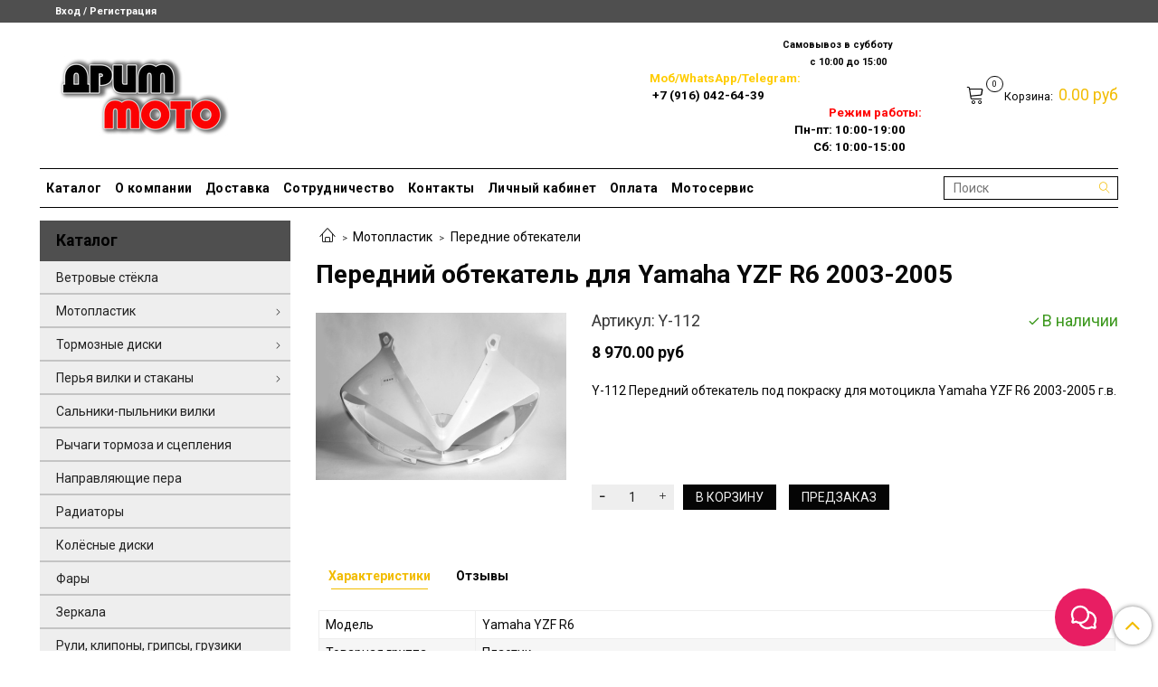

--- FILE ---
content_type: text/html; charset=utf-8
request_url: https://xn----gtbmqbmakx.xn--p1ai/product/perednij-obtekatel-dlya-yamaha-yzf-r6-2003-2005
body_size: 23203
content:
<!DOCTYPE html>
<html>
  <head><link media='print' onload='this.media="all"' rel='stylesheet' type='text/css' href='/served_assets/public/jquery.modal-0c2631717f4ce8fa97b5d04757d294c2bf695df1d558678306d782f4bf7b4773.css'><meta data-config="{&quot;product_id&quot;:293348506}" name="page-config" content="" /><meta data-config="{&quot;money_with_currency_format&quot;:{&quot;delimiter&quot;:&quot; &quot;,&quot;separator&quot;:&quot;.&quot;,&quot;format&quot;:&quot;%n %u&quot;,&quot;unit&quot;:&quot;руб&quot;,&quot;show_price_without_cents&quot;:0},&quot;currency_code&quot;:&quot;RUR&quot;,&quot;currency_iso_code&quot;:&quot;RUB&quot;,&quot;default_currency&quot;:{&quot;title&quot;:&quot;Российский рубль&quot;,&quot;code&quot;:&quot;RUR&quot;,&quot;rate&quot;:1.0,&quot;format_string&quot;:&quot;%n %u&quot;,&quot;unit&quot;:&quot;руб&quot;,&quot;price_separator&quot;:&quot;&quot;,&quot;is_default&quot;:true,&quot;price_delimiter&quot;:&quot;&quot;,&quot;show_price_with_delimiter&quot;:true,&quot;show_price_without_cents&quot;:false},&quot;facebook&quot;:{&quot;pixelActive&quot;:false,&quot;currency_code&quot;:&quot;RUB&quot;,&quot;use_variants&quot;:null},&quot;vk&quot;:{&quot;pixel_active&quot;:null,&quot;price_list_id&quot;:null},&quot;new_ya_metrika&quot;:true,&quot;ecommerce_data_container&quot;:&quot;dataLayer&quot;,&quot;common_js_version&quot;:&quot;v2&quot;,&quot;vue_ui_version&quot;:null,&quot;feedback_captcha_enabled&quot;:&quot;1&quot;,&quot;account_id&quot;:1183913,&quot;hide_items_out_of_stock&quot;:false,&quot;forbid_order_over_existing&quot;:false,&quot;minimum_items_price&quot;:null,&quot;enable_comparison&quot;:true,&quot;locale&quot;:&quot;ru&quot;,&quot;client_group&quot;:null,&quot;consent_to_personal_data&quot;:{&quot;active&quot;:false,&quot;obligatory&quot;:true,&quot;description&quot;:&quot;Настоящим подтверждаю, что я ознакомлен и согласен с условиями \u003ca href=&#39;/page/oferta&#39; target=&#39;blank&#39;\u003eоферты и политики конфиденциальности\u003c/a\u003e.&quot;},&quot;recaptcha_key&quot;:&quot;6LfXhUEmAAAAAOGNQm5_a2Ach-HWlFKD3Sq7vfFj&quot;,&quot;recaptcha_key_v3&quot;:&quot;6LcZi0EmAAAAAPNov8uGBKSHCvBArp9oO15qAhXa&quot;,&quot;yandex_captcha_key&quot;:&quot;ysc1_ec1ApqrRlTZTXotpTnO8PmXe2ISPHxsd9MO3y0rye822b9d2&quot;,&quot;checkout_float_order_content_block&quot;:false,&quot;available_products_characteristics_ids&quot;:null,&quot;sber_id_app_id&quot;:&quot;5b5a3c11-72e5-4871-8649-4cdbab3ba9a4&quot;,&quot;theme_generation&quot;:2,&quot;quick_checkout_captcha_enabled&quot;:false,&quot;max_order_lines_count&quot;:500,&quot;sber_bnpl_min_amount&quot;:1000,&quot;sber_bnpl_max_amount&quot;:150000,&quot;counter_settings&quot;:{&quot;data_layer_name&quot;:&quot;dataLayer&quot;,&quot;new_counters_setup&quot;:false,&quot;add_to_cart_event&quot;:true,&quot;remove_from_cart_event&quot;:true,&quot;add_to_wishlist_event&quot;:true},&quot;site_setting&quot;:{&quot;show_cart_button&quot;:true,&quot;show_service_button&quot;:false,&quot;show_marketplace_button&quot;:false,&quot;show_quick_checkout_button&quot;:true},&quot;warehouses&quot;:[],&quot;captcha_type&quot;:&quot;google&quot;,&quot;human_readable_urls&quot;:false}" name="shop-config" content="" /><meta name='js-evnvironment' content='production' /><meta name='default-locale' content='ru' /><meta name='insales-redefined-api-methods' content="[]" /><script src="/packs/js/shop_bundle-2b0004e7d539ecb78a46.js"></script><script type="text/javascript" src="https://static.insales-cdn.com/assets/common-js/common.v2.25.28.js"></script><script type="text/javascript" src="https://static.insales-cdn.com/assets/static-versioned/v3.72/static/libs/lodash/4.17.21/lodash.min.js"></script>
<!--InsalesCounter -->
<script type="text/javascript">
(function() {
  if (typeof window.__insalesCounterId !== 'undefined') {
    return;
  }

  try {
    Object.defineProperty(window, '__insalesCounterId', {
      value: 1183913,
      writable: true,
      configurable: true
    });
  } catch (e) {
    console.error('InsalesCounter: Failed to define property, using fallback:', e);
    window.__insalesCounterId = 1183913;
  }

  if (typeof window.__insalesCounterId === 'undefined') {
    console.error('InsalesCounter: Failed to set counter ID');
    return;
  }

  let script = document.createElement('script');
  script.async = true;
  script.src = '/javascripts/insales_counter.js?7';
  let firstScript = document.getElementsByTagName('script')[0];
  firstScript.parentNode.insertBefore(script, firstScript);
})();
</script>
<!-- /InsalesCounter -->

    <!-- meta -->
<meta charset="UTF-8" />



<meta name="keywords" content="пластик под покраску, пластик морды, yamaha yzf r6, пластик для yamaha r6, мото запчасти, интернет магазин мотозапчастей"/>



  



  <title>
    
    
        Купить пластик под покраску пластик морды yamaha yzf r6 пластик для yamaha r6 мото запчасти интернет магазин мотозапчастей
    
  </title>











  <meta name="description" content="Передний обтекатель для мотоцикла Yamaha YZF R6 2003-2005, готов под покраску.   В наличии в магазине мотозапчастей Дрим-мото.рф. Тел. +7 916-042-64-39 / +7 (499) 350-29-41"/>








<meta name="robots" content="index,follow" />
<meta http-equiv="X-UA-Compatible" content="IE=edge,chrome=1" />
<meta name="viewport" content="width=device-width, initial-scale=1.0" />
<meta name="SKYPE_TOOLBAR" content="SKYPE_TOOLBAR_PARSER_COMPATIBLE" />










<meta name="handle" content="[]"/ data-current-collection="[]"


>

<style>
  .menu:not(.insales-menu--loaded) {
    display: flex;
    list-style: none;
    margin-left: 0;
    padding-left: 0;
    box-shadow: none;
    width: auto;
    background: transparent;
    flex-direction: row;
    flex-wrap: wrap;
  }

  .menu:not(.insales-menu--loaded) .menu-link {
    display: block;
  }

  .menu:not(.insales-menu--loaded) .menu,
  .menu:not(.insales-menu--loaded) .menu-marker,
  .menu:not(.insales-menu--loaded) .menu-icon {
    display: none;
  }
</style>







<!-- canonical url-->

  <link rel="canonical" href="https://дрим-мото.рф/product/perednij-obtekatel-dlya-yamaha-yzf-r6-2003-2005"/>


<!-- rss feed-->



<!-- Продукт -->
    <meta property="og:title" content="Передний обтекатель для Yamaha YZF R6 2003-2005" />
    <meta property="og:type" content="website" />
    <meta property="og:url" content="https://дрим-мото.рф/product/perednij-obtekatel-dlya-yamaha-yzf-r6-2003-2005" />

    
      <meta property="og:image" content="https://static.insales-cdn.com/images/products/1/3638/531607094/fairings_r6_0305.jpg" />
    






<!-- icons-->
<link rel="icon" type="image/png" sizes="16x16" href="https://static.insales-cdn.com/assets/1/1449/1934761/1768579676/favicon.png" />
<link rel="stylesheet" type="text/css"  href="https://static.insales-cdn.com/assets/1/1449/1934761/1768579676/jquery.fancybox.min.css" />



    
  
  <link href="//fonts.googleapis.com/css?family=Roboto:300,400,700&subset=cyrillic,latin" rel="stylesheet" />




<link href="//maxcdn.bootstrapcdn.com/font-awesome/4.7.0/css/font-awesome.min.css" rel="stylesheet" />


<link href="https://static.insales-cdn.com/assets/1/1449/1934761/1768579676/theme.css" rel="stylesheet" type="text/css" />

  <meta name='product-id' content='293348506' />
</head>

  <body class="fhg-body">
    <div class="body-wrapper">
      <noscript>
<div class="njs-alert-overlay">
  <div class="njs-alert-wrapper">
    <div class="njs-alert">
      <p>Включите в вашем браузере JavaScript!</p>
    </div>
  </div>
</div>
</noscript>


      <div class="top-panel-wrapper">
        <div class="container">
          <div class="top-panel row js-top-panel-fixed">
  <div class="top-menu-wrapper hidden-sm">
    <a class="client-account-link" href="/client_account/login">
      
        <span>Вход / Регистрация</span>
      
    </a>
  </div>
  <div class="top-menu-wrapper cell- hidden shown-sm">
    <button type="button" class="top-panel-open-sidebar button js-open-sidebar"></button>
  </div>

  <div class="top-menu-icons-block collapse-block hide show-md cell-">
    <div class="contacts-top-menu hidden shown-md">
    

      <button type="button" class="contacts-icon js-open-contacts"></button>

    
      <div class="contacts-top-menu-block cell-12 hidden">
        <div class="header-block js-contacts-header cell- ">
          <div class="phone text-left ">
            
          </div>

          <div class="email text-left flex-center-xs ">
            
                <span class="">
                  <p>WhatsApp/Viber:+7 (916) 042-64-39<br />+7 (499) 350-29-41<br />&nbsp;Режим работы: Пн-пт: 10:00-19:00 <br />Сб: 10:00-15:00<br />&nbsp;<a href="mailto:shop@dream-moto.ru">shop@dream-moto.ru</a></p>
                </span>
            
          </div>
        </div>

      </div>
    </div>

    <div class="hidden shown-sm">
      <button type="button" class="top-panel-open-search button js-open-search-panel shown-sm"></button>
    </div>

    

    <div class="shopcart-widget-wrapper is-top-panel cell-  hidden shown-sm">
      
<div class="shopcart-widget is-top-panel ">
  <a href="/cart_items " title="Корзина" class="shopcart-widget-link ">
    <span class="shopcart-widget-icon">
        <span class="shopcart-widget-count js-shopcart-widget-count is-top-panel" ></span>
    </span>
    <span class="shopcart-widget-data">
      <span class="shopcart-widget-caption">
      Корзина
      </span>

      <span class="shopcart-widget-amount js-shopcart-widget-amount hidden-md"></span>
    </span>
  </a>

</div>




    </div>
  </div>
</div>

        </div>
      </div>

      <div class="container header-wrapper">
        <header class="header">
  <div class="header-inner row flex-between flex-center-sm flex-middle ">
    <div class="left-blocks cell-">
      <div class="left-blocks-inner row flex-middle">
        <div class="logotype-wrapper cell-4 cell-7-md cell-12-sm ">
          <div class="logotype text-center-sm">
            
            <a title="дрим-мото.рф" href="/" class="logotype-link">
              
                <img src="https://static.insales-cdn.com/assets/1/1449/1934761/1768579676/logotype.jpg" class="logotype-image" alt="дрим-мото.рф" title="дрим-мото.рф" />
              
            </a>
          </div>
        </div>
        

        <div class="header-block js-contacts-header cell-4 hidden-md ">
          <div class="phone text-left text-center-sm hidden-md">
            
          </div>

          <div class="email text-left flex-center-xs hidden-md">
            
                <span class="editor">
                  
                </span>
            
          </div>
        </div>
        
          <div class="header-info header-block hidden-sm cell-4">
            <div class="editor">
              <p style="text-align: justify;"><span style="font-size: 10pt; color: #000000; background-color: #ffffff;"><strong>&nbsp; &nbsp; &nbsp; &nbsp; &nbsp; &nbsp; &nbsp; &nbsp; &nbsp; &nbsp; &nbsp; &nbsp; &nbsp; &nbsp; &nbsp; &nbsp; &nbsp; &nbsp; &nbsp; &nbsp; &nbsp; &nbsp; &nbsp; &nbsp; &nbsp;<span style="font-size: 8pt; background-color: #ffffff;">Самовывоз в субботу&nbsp;&nbsp;</span></strong></span></p>
<p style="text-align: justify;"><span style="font-size: 10pt; color: #000000; background-color: #ffffff;"><strong>&nbsp; &nbsp;&nbsp;</strong></span><span style="font-size: 10pt; color: #000000; background-color: #ffffff;"><strong>&nbsp; &nbsp; &nbsp; &nbsp; &nbsp; &nbsp; &nbsp; &nbsp; &nbsp; &nbsp; &nbsp; &nbsp; &nbsp; &nbsp; &nbsp; &nbsp; &nbsp; &nbsp; &nbsp; &nbsp; &nbsp; &nbsp; &nbsp; &nbsp; &nbsp; &nbsp; &nbsp; &nbsp;<span style="font-size: 8pt; background-color: #ffffff;">с 10:00 до 15:00</span> &nbsp; &nbsp;</strong></span></p>
<p style="text-align: justify;"><span style="font-size: 10pt; color: #000000; background-color: #ffffff;"><strong><span style="color: #ff0000;"><span style="font-size: 10pt; color: #000000; background-color: #ffffff;"><span style="font-size: 10pt; color: #000000; background-color: #ffffff;"><span style="color: #ffcc00;">Моб/WhatsApp/Telegram:</span>&nbsp; &nbsp; &nbsp;</span></span> &nbsp; &nbsp; &nbsp; &nbsp; &nbsp; &nbsp; &nbsp; &nbsp; &nbsp; &nbsp; &nbsp; </span></strong></span></p>
<p style="text-align: right;"><span style="font-size: 10pt; color: #000000; background-color: #ffffff;"><strong><span style="color: #ff0000;"><span style="font-size: 10pt; color: #000000; background-color: #ffffff;">+7 (916) 042-64-39 </span><span style="font-size: 10pt; color: #000000; background-color: #ffffff;"><span style="color: #ff0000;">&nbsp;</span></span>&nbsp; &nbsp; &nbsp; &nbsp; &nbsp; &nbsp; &nbsp; &nbsp; &nbsp; &nbsp; &nbsp; &nbsp; &nbsp; &nbsp; &nbsp; &nbsp; &nbsp; &nbsp; &nbsp; &nbsp; &nbsp; &nbsp; &nbsp; &nbsp; &nbsp; &nbsp; &nbsp; &nbsp; &nbsp; &nbsp; &nbsp; &nbsp; &nbsp; &nbsp; &nbsp; Режим работы:</span>&nbsp; &nbsp;</strong></span></p>
<p style="text-align: center;"><span style="font-size: 10pt; color: #000000; background-color: #ffffff;"><strong>&nbsp; &nbsp; &nbsp; &nbsp; &nbsp; &nbsp; &nbsp; &nbsp; &nbsp; &nbsp; &nbsp; &nbsp; &nbsp; &nbsp; &nbsp; &nbsp; &nbsp; &nbsp; &nbsp; &nbsp; &nbsp; &nbsp; &nbsp;Пн-пт: 10:00-19:00&nbsp;<br></strong></span></p>
<p style="text-align: center;"><span style="font-size: 10pt; color: #000000; background-color: #ffffff;"><strong>&nbsp; &nbsp; &nbsp; &nbsp; &nbsp; &nbsp; &nbsp; &nbsp; &nbsp; &nbsp; &nbsp; &nbsp; &nbsp; &nbsp; &nbsp; &nbsp; &nbsp; &nbsp; &nbsp; &nbsp; &nbsp; &nbsp; &nbsp; &nbsp; &nbsp; &nbsp;Сб: 10:00-15:00</strong></span></p>
            </div>
          </div>
        

      </div>
    </div>
<div class="left-header-block cell- hidden-sm">

  <div class="header-block header-compare">

    

    <div class="shopcart-widget-wrapper  hidden-sm">
      <div class="shopcart-widget in-header">
        <a href="/cart_items " title="Корзина" class="shopcart-widget-link ">
          <span class="shopcart-widget-icon">
              <span class="shopcart-widget-count js-shopcart-widget-count"></span>
          </span>
          <span class="shopcart-widget-data">
            <span class="shopcart-widget-caption">
            Корзина:
            </span>

            <span class="shopcart-widget-amount js-shopcart-widget-amount hidden-md"></span>
          </span>
        </a>

          <div class="cart-widget-dropdown hidden hidden-sm">
            <form action="" method="post" class="shopping-cart js-cart-widget-empty" >
              <div class="cart-body">
                <div class="cart-list js-cart-dropdown">

                </div>
              </div>

              <div class="cart-footer row flex-between ">

                <div class=" cart-block-checkout is-cart-dropdown">
                  <div class="cart-total js-shopcart-total-summ"></div>

                  <a class="cart-checkout button is-primary is-cart-dropdown" href="/cart_items">
                    <span class="button-text">
                      Оформить
                    </span>
                  </a>
                </div>

              </div>
              <input type="hidden" name="_method" value="put">
              <input type="hidden" name="make_order" value="">
              <input type="hidden" name="lang" value="ru"/>

            </form>
            

            <div class="notice notice-info text-center js-cart-empty ">
              Ваша корзина пуста
            </div>

            
          </div>
        </div>
    </div>
  </div>
  </div>


  </div>

  <div class="main-menu-wrapper hidden-sm">
      








  
    <ul class="main-menu menu level-1" data-menu-id="main-menu">
      

        

        <li class="main-menu-item menu-item">
          <div class="main-menu-item-controls menu-item-controls">
            

            <a href="/collection/all" class="main-menu-link menu-link" data-menu-link-source="menu" data-menu-link-current="no">
              Каталог
            </a>
          </div>
        </li>

      

        

        <li class="main-menu-item menu-item">
          <div class="main-menu-item-controls menu-item-controls">
            

            <a href="/page/about-us" class="main-menu-link menu-link" data-menu-link-source="menu" data-menu-link-current="no">
              О компании
            </a>
          </div>
        </li>

      

        

        <li class="main-menu-item menu-item">
          <div class="main-menu-item-controls menu-item-controls">
            

            <a href="/page/delivery" class="main-menu-link menu-link" data-menu-link-source="menu" data-menu-link-current="no">
              Доставка
            </a>
          </div>
        </li>

      

        

        <li class="main-menu-item menu-item">
          <div class="main-menu-item-controls menu-item-controls">
            

            <a href="/page/sotrudnichestvo" class="main-menu-link menu-link" data-menu-link-source="menu" data-menu-link-current="no">
              Сотрудничество
            </a>
          </div>
        </li>

      

        

        <li class="main-menu-item menu-item">
          <div class="main-menu-item-controls menu-item-controls">
            

            <a href="/page/contacts" class="main-menu-link menu-link" data-menu-link-source="menu" data-menu-link-current="no">
              Контакты
            </a>
          </div>
        </li>

      

        

        <li class="main-menu-item menu-item">
          <div class="main-menu-item-controls menu-item-controls">
            

            <a href="/client_account/login" class="main-menu-link menu-link" data-menu-link-source="menu" data-menu-link-current="no">
              Личный кабинет
            </a>
          </div>
        </li>

      

        

        <li class="main-menu-item menu-item">
          <div class="main-menu-item-controls menu-item-controls">
            

            <a href="/page/payment" class="main-menu-link menu-link" data-menu-link-source="menu" data-menu-link-current="no">
              Оплата
            </a>
          </div>
        </li>

      

        

        <li class="main-menu-item menu-item">
          <div class="main-menu-item-controls menu-item-controls">
            

            <a href="/page/motomasterskaya" class="main-menu-link menu-link" data-menu-link-source="menu" data-menu-link-current="no">
              Мотосервис
            </a>
          </div>
        </li>

      
    </ul>
  











        <form class="search-widget in-header " action="/search" method="get">
  <input type="text"
          name="q"
          class="search-widget-field"
          value=""
          placeholder="Поиск"
  >

</input>
<button type="submit" class="search-widget-button button is-widget-submit">
  
</button>

  

</form>



  </div>
</header>

<script type="text/javascript">
(function(){
    var _backcallForm = {
      form: {
        classes: 'is-backcall',
      },
      fields: [
        {
          title: 'Имя',
          name: 'content',
          required: true,
          type: "hidden",
          value: ""
        },
        {
          type: 'hidden',
          name: 'subject',
          value: ''
        },
        {
          title: 'Имя',
          name: 'from',
          required: true,
          type: "hidden",
          value: "dreammoto.market@yandex.ru"
        },
        {
          title: 'Имя',
          name: 'name'
        },
        {
          title: 'Телефон',
          name: 'phone',
          required: true
        },
        
        {
          title: 'Капча',
          type: 'captcha',
          required: true,
        }
        
      ],

      sendTo: Shop.sendMessage,
      onValid: function () {},
    };

  $(document).on('click', '.js-backcall-toggle', function (event) {
    event.preventDefault();

    alertify.modal({
      formDefination: _backcallForm
    }).set('title', '' );
  });
}());

</script>



      </div>

      <div class="content-wrapper container fhg-content">
        
        

        


        

        

        

        <div class="row product-wrapper">
          <div class="product cell-9 cell-8-md cell-12-sm">
            


<div class="breadcrumb-wrapper">

  <ul class="breadcrumb">

    <li class="breadcrumb-item home">
      <a class="breadcrumb-link home-icon" title="Главная" href="/">

      </a>
    </li>

    
      
      

      
      
        

        

        
      
        

        
          <li class="breadcrumb-item" data-breadcrumbs="2">
            <a class="breadcrumb-link" title="Мотопластик" href="/collection/motoplastik">Мотопластик</a>
          </li>
          
        

        
      
        

        
          <li class="breadcrumb-item" data-breadcrumbs="3">
            <a class="breadcrumb-link" title="Передние обтекатели" href="/collection/perednie-obtekateli">Передние обтекатели</a>
          </li>
          
        

        
      

    

  </ul>

</div>






<div class="page-headding-wrapper">
  <h1 class="page-headding">
    
      Передний обтекатель для Yamaha YZF R6 2003-2005

    
  </h1>
</div><!-- /.page_headding -->

<div class="row">

  <div class="product-gallery-wrapper cell-4 cell-6-md cell-12-sm">
    



















    

<div class="product-gallery">
  <div class="gallery-main-wrapper">
    

    <a href="https://static.insales-cdn.com/images/products/1/3638/531607094/fairings_r6_0305.jpg" class="image-wrapper"  id="gallery"  title="Передний обтекатель для Yamaha YZF R6 2003-2005" data-gallery-count="1">
      <img src="https://static.insales-cdn.com/images/products/1/3638/531607094/large_fairings_r6_0305.jpg" alt="Передний обтекатель для Yamaha YZF R6 2003-2005" title="Передний обтекатель для Yamaha YZF R6 2003-2005" class="slide-image" >
    </a>
  </div>
  <!-- Для тыкалок js -->
  

<!-- Для планшетов -->
  
    <div class="gallery-thumbs-wrapper mobile-wrapper hidden shown-sm">
      <div class="gallery-thumbs" data-slider="gallery-thumbs-mobile">
        

        
          <div data-slider-slide >
            
            <a class="slide-inner image-container"
                data-fancybox="gallery"
                href="https://static.insales-cdn.com/images/products/1/3638/531607094/fairings_r6_0305.jpg"
                title="Передний обтекатель для Yamaha YZF R6 2003-2005"
                data-caption="Передний обтекатель для Yamaha YZF R6 2003-2005"
                data-slide-number="1"
            >
              <img data-src="https://static.insales-cdn.com/images/products/1/3638/531607094/large_fairings_r6_0305.jpg"
                data-srcset="https://static.insales-cdn.com/images/products/1/3638/531607094/large_fairings_r6_0305.jpg 400w, https://static.insales-cdn.com/images/products/1/3638/531607094/fairings_r6_0305.jpg 800w"
                sizes=""
                class="slide-image"
                data-slider-lazy
              >
            </a>
          </div>
        

      </div>
    </div>

  

</div>





  </div>

  <div class="cell-8 cell-6-md cell-12-sm" data-product-id="293348506" data-main-form>
    <div class="top-panel-product">
      
        <div class="product-sku-wrapper js-product-sku-wrapper">
          <span class="label-article">Артикул:</span>
          <span class="js-product-sku">Y-112</span>
        </div>
      
      
        <div class="product-available js-available">
          В наличии
        </div>
      
    </div>
    <div class="product-prices on-page">
        <div class="old-price js-product-old-price on-page">
          

          
        </div>

      <div class="price js-product-price on-page">8 970 руб</div>
    </div>
    <div class="product-introtext on-page editor"><p>Y-112 Передний обтекатель под покраску для мотоцикла Yamaha YZF R6 2003-2005 г.в.<br /> <br /> <br /> <br /> <br /> </p></div>

    <form class="product-form" action="/cart_items">

  <div class="product-option-selectors option-selectors">
    
      <input type="hidden" name="variant_id" value="508985383">
    
  </div>





  <div class="product-control on-page" data-compare="293348506">


    




<div class="counter js-variant-counter " data-quantity >

  <button type="button" data-quantity-change="-1" class="counter-button is-count-down "></button>

  <input type="text" value="1" name="quantity" class="counter-input "/>

  <button type="button" data-quantity-change="1" class="counter-button is-count-up "></button>
</div>








    <button class="product-button button is-primary  js-variant-shown" type="submit" data-item-add>

      <span class="button-text">
        В корзину
      </span>
    </button>

    <div class="product-order-variant variant-hidden js-variant-hidden">
      <p class="notice notice-info">
        Товар отсутствует
      </p>
    </div>
    

    <button class="product-button button is-primary"
      type="button"
    	style="display: block !important;"
            data-pseudo-preorder data-quick-checkout >

      <span class="button-text">
        Предзаказ
      </span>
    </button>
    
    
    
    
	

    

  </div>

  
</form>

  </div>
</div>

<div class="product-content tab">

   

  
    <button class="tab-toggle" data-target="#product-characteristics" data-toggle="tabs">
      <p class="tab-toggle-caption">Характеристики</p>
    </button>

    <div id="product-characteristics" class="tab-block">
      <div class="tab-block-inner editor">
        <table class="table table-bordered table-striped table-hover">

          
            <tr>
              <td>Модель</td>
              <td>
                
                  Yamaha YZF R6
                
              </td>
            </tr>
          
            <tr>
              <td>Товарная группа</td>
              <td>
                
                  Пластик
                
              </td>
            </tr>
          
            <tr>
              <td>ID товара</td>
              <td>
                
                  293348506
                
              </td>
            </tr>
          
            <tr>
              <td>URL</td>
              <td>
                
                  https://дрим-мото.рф/collection/dlya-avito-1000/product/perednij-obtekatel-dlya-yamaha-yzf-r6-2003-2005
                
              </td>
            </tr>
          
            <tr>
              <td>ID варианта</td>
              <td>
                
                  508985383
                
              </td>
            </tr>
          
            <tr>
              <td>Видимость на витрине1</td>
              <td>
                
                  выставлен
                
              </td>
            </tr>
          
            <tr>
              <td>ContactMethod</td>
              <td>
                
                  В сообщениях
                
              </td>
            </tr>
          

        </table>
      </div>
    </div><!-- /#product-characteristics -->
  

  
    <button class="tab-toggle" data-target="#product-comment" data-toggle="tabs">
      <p class="tab-toggle-caption">Отзывы</p>
    </button>

    <div id="product-comment" class="tab-block">
      <div class="tab-block-inner">
        <div data-comments-list data-comments-moderated="false">
  
</div>




        <div class="reviews-wrapper">
  <button type="button" class="button is-reviews-toggle is-unchecked js-reviews-toggle">

    <span class="button-text">
      Оставить отзыв
    </span>
  </button>

  <div class="reviews-form">
    <div class="notice is-success js-reviews-notice-success hidden">
      
        Отзыв успешно отправлен
      
    </div>

    

  </div>

</div>

<script type="text/javascript">
(function(){
    var _reviewForm = {
      form: {
        classes: 'is-reviews',
      },
      fields: [
        {
          title: 'Оценка',
          name: 'rating',
          type: 'rating',
          rating: 5
        },
        {
          title: 'Текст',
          type: 'textarea',
          name: 'content',
          required: true,
        },
        {
          title: 'Имя',
          name: 'author',
          required: true,
        },
        {
          title: 'Email',
          name: 'email',
          required: true
        },
        
      ],
      

        sendToOptions: {
          id: 293348506 // product id
        },

      

      sendTo: Shop.sendReview,
      messages: {
        success: 'Отзыв успешно отправлен'
      },
      onValid: function (response, form) {
        var $notice = $('.js-reviews-notice-success');
        var $commentsList = $('[data-comments-list]');
        // alertify.success('Отзыв успешно отправлен');
        $notice.removeClass('hidden');
        setTimeout(function () {
          $notice.addClass('hidden');
        }, 10000);

        form.clear();

        if (!$commentsList.data('commentsModerated')) {
          $commentsList.load(document.location.pathname + ' [data-comments-list] > div' );
          $(document).ajaxSuccess(function() {
            $(function () {
                $('[data-product-rating]').each(function () {
                  var _node = $(this);
                  var _rating = _node.data('productRating');
                  var _maxRating = _node.data('productMaxRating') || 5;
type="text/javascript"
                  _node.html(Template.render({
                    rating: _rating,
                    max: _maxRating
                  }, 'system-review-rating'));
                });
            })
          });
        }
      },
      onError: function (response, form) {
        form.markErrors(response.errors);
      }
    };

  $(document).on('click', '.js-reviews-toggle', function (event) {
    event.preventDefault();

    alertify.modal({
      formDefination: _reviewForm
    }).set('title', 'Оставить отзыв' );
  });
}());

</script>

      </div>
    </div><!-- /#product-comment -->
  

  
    
  
    
  
    
  
    
  
    
  
    
  
</div>







  <div class="product-slider is-related-products" data-slider="related-products">

    <div class="product-slider-heading-wrapper">
      <p class="product-slider-heading">Сопутствующие товары</p>

      
        <div  class="product-slider-controls" data-slider-controls>
          <button class="product-slider-prev" data-slider-prev></button>
          <button class="product-slider-next" data-slider-next></button>
        </div>
      
    </div>

    
      
        <div class="related-products" data-slider-slide>
          



<div class="product-card related-products">
  <div class="product-card-inner">

    <a href="/product/tormoznye-diski-dlya-yamaha-yzf-r6-yzf-r1-1998-2003-gv-zolotye "class="product-card-photo image-container is-square " title="Тормозные диски для Yamaha YZF-R6 / YZF-R1 1998-2003 г.в., золотые">

      

      <img src="https://static.insales-cdn.com/images/products/1/2933/531614581/large_DBS022W_1.jpg"  title="" alt="Тормозные диски для Yamaha YZF-R6 / YZF-R1 1998-2003 г.в., золотые" class="product-card-image">
    </a>

    
      


















    

    
<div class="variants">
  <div class="variants-list">
  
    <div class="variant">
      
        <div class="variant-sku">
          Артикул: DBS022W gold
        </div>
      
    </div>
  
  </div>
</div>
    
    
<div class="product-card-form_block">
    <div class="product-card-price product-prices in-card">
      <div class="price in-card">
        
        
          22 940 руб
        
			
        
        
      </div>
    </div>
  
  

    <form class="product-cart-control " method="post" action="/cart_items" data-product-id="293352815">

      <input type="hidden" name="variant_id" value="508990838">
      <input type="hidden" name="quantity" class="counter-input input-number input-field" value="1"/>

      <!-- Если больше 1 модификации -->
      
        <div class="buy text-right-xl more-info">
          <button class="button button-buy is-primary" type="submit" data-item-add>
          </button>
        </div><!-- /.buy -->

      <!-- product.quantity == 0 -->
      

    </form><!-- /.product-control -->
    </div>

    
      <a  href="/product/tormoznye-diski-dlya-yamaha-yzf-r6-yzf-r1-1998-2003-gv-zolotye" class="product-link">
        Тормозные диски для Yamaha YZF-R6 / YZF-R1 1998-2003 г.в., золотые
      </a>

    
  </div>
</div>







        </div>
      
        <div class="related-products" data-slider-slide>
          



<div class="product-card related-products">
  <div class="product-card-inner">

    <a href="/product/rele-dlya-yamaha-yzf-r6-2003-2005-6-kontaktnoe "class="product-card-photo image-container is-square " title="Реле 6-контактное для Yamaha YZF-R6 2003-2005 г.в.">

      

      <img src="https://static.insales-cdn.com/images/products/1/6762/547887722/large_WhatsApp_Image_2022-05-19_at_08.59.54.jpeg"  title="" alt="Реле 6-контактное для Yamaha YZF-R6 2003-2005 г.в." class="product-card-image">
    </a>

    
      


















    

    
<div class="variants">
  <div class="variants-list">
  
    <div class="variant">
      
        <div class="variant-sku">
          Артикул: Y-235
        </div>
      
    </div>
  
  </div>
</div>
    
    
<div class="product-card-form_block">
    <div class="product-card-price product-prices in-card">
      <div class="price in-card">
        
        
          3 840 руб
        
			
        
        
      </div>
    </div>
  
  

    <form class="product-cart-control " method="post" action="/cart_items" data-product-id="301568994">

      <input type="hidden" name="variant_id" value="521711552">
      <input type="hidden" name="quantity" class="counter-input input-number input-field" value="1"/>

      <!-- Если больше 1 модификации -->
      
        <div class="buy text-right-xl more-info">
          <button class="button button-buy is-primary" type="submit" data-item-add>
          </button>
        </div><!-- /.buy -->

      <!-- product.quantity == 0 -->
      

    </form><!-- /.product-control -->
    </div>

    
      <a  href="/product/rele-dlya-yamaha-yzf-r6-2003-2005-6-kontaktnoe" class="product-link">
        Реле 6-контактное для Yamaha YZF-R6 2003-2005 г.в.
      </a>

    
  </div>
</div>







        </div>
      
        <div class="related-products" data-slider-slide>
          



<div class="product-card related-products">
  <div class="product-card-inner">

    <a href="/product/disk-tormoznoy-zadniy-na-yamaha-yzf-r6-600-1999-2002-yzf-r1-1000-2002-2003 "class="product-card-photo image-container is-square " title="Диск тормозной задний  на YAMAHA YZF R6 600 1999-2002, YZF R1 1000 2002-2003">

      

      <img src="https://static.insales-cdn.com/images/products/1/3440/615632240/large_IMG_20221026_133356.jpg"  title="" alt="Диск тормозной задний  на YAMAHA YZF R6 600 1999-2002, YZF R1 1000 2002-2003" class="product-card-image">
    </a>

    
      


















    

    
<div class="variants">
  <div class="variants-list">
  
    <div class="variant">
      
        <div class="variant-sku">
          Артикул: ZB097N
        </div>
      
    </div>
  
  </div>
</div>
    
    
<div class="product-card-form_block">
    <div class="product-card-price product-prices in-card">
      <div class="price in-card">
        
        
          5 790 руб
        
			
        
        
      </div>
    </div>
  
  

    <form class="product-cart-control " method="post" action="/cart_items" data-product-id="329072553">

      <input type="hidden" name="variant_id" value="562562856">
      <input type="hidden" name="quantity" class="counter-input input-number input-field" value="1"/>

      <!-- Если больше 1 модификации -->
      
        <div class="buy text-right-xl more-info">
          <button class="button button-buy is-primary" type="submit" data-item-add>
          </button>
        </div><!-- /.buy -->

      <!-- product.quantity == 0 -->
      

    </form><!-- /.product-control -->
    </div>

    
      <a  href="/product/disk-tormoznoy-zadniy-na-yamaha-yzf-r6-600-1999-2002-yzf-r1-1000-2002-2003" class="product-link">
        Диск тормозной задний  на YAMAHA YZF R6 600 1999-2002, YZF R1 1000 2002-2003
      </a>

    
  </div>
</div>







        </div>
      
        <div class="related-products" data-slider-slide>
          



<div class="product-card related-products">
  <div class="product-card-inner">

    <a href="/product/perednie-tormoznye-diski-dlya-yamaha-yzf-r6-fz6-fazer-s2-mt-03-mt-09-tracer-abs-xj-serii-xj600 "class="product-card-photo image-container is-square " title="Передние диски для Yamaha XJ6 DIVERSION / YZF R3/ YZF R6 / MT-03 /MT-09 / MT-07 / FZ6 / MXT / XSR 900/ XV 1900 черные / вариант 2">

      

      <img src="https://static.insales-cdn.com/images/products/1/7442/578272530/large_30.jpg"  title="" alt="Передние диски для Yamaha XJ6 DIVERSION / YZF R3/ YZF R6 / MT-03 /MT-09 / MT-07 / FZ6 / MXT / XSR 900/ XV 1900 черные / вариант 2" class="product-card-image">
    </a>

    
      










  <div class="product-labels labels-list" data-labels-id="316091586">
    
      
        <span class="label is-new">
          Новинка
        </span>
      
    

    
    

    

    

    

    
  </div>









    

    
<div class="variants">
  <div class="variants-list">
  
    <div class="variant">
      
        <div class="variant-sku">
          Артикул: DBS030W black
        </div>
      
    </div>
  
  </div>
</div>
    
    
<div class="product-card-form_block">
    <div class="product-card-price product-prices in-card">
      <div class="price in-card">
        
        
          22 940 руб
        
			
        
        
      </div>
    </div>
  
  

    <form class="product-cart-control " method="post" action="/cart_items" data-product-id="316091586">

      <input type="hidden" name="variant_id" value="543623449">
      <input type="hidden" name="quantity" class="counter-input input-number input-field" value="1"/>

      <!-- Если больше 1 модификации -->
      
        <div class="buy text-right-xl more-info">
          <button class="button button-buy is-primary" type="submit" data-item-add>
          </button>
        </div><!-- /.buy -->

      <!-- product.quantity == 0 -->
      

    </form><!-- /.product-control -->
    </div>

    
      <a  href="/product/perednie-tormoznye-diski-dlya-yamaha-yzf-r6-fz6-fazer-s2-mt-03-mt-09-tracer-abs-xj-serii-xj600" class="product-link">
        Передние диски для Yamaha XJ6 DIVERSION / YZF R3/ YZF R6 / MT-03 /MT-09 / MT-07 / FZ6 / MXT / XSR 900/ XV 1900 черные / вариант 2
      </a>

    
  </div>
</div>







        </div>
      
        <div class="related-products" data-slider-slide>
          



<div class="product-card related-products">
  <div class="product-card-inner">

    <a href="/product/vetrovoe-steklo-dlya-yamaha-yzf-r6-2003-2005-prozrachnoe "class="product-card-photo image-container is-square " title="Ветровое стекло для Yamaha YZF-R6 2003 - 2005 г.в. / прозрачное">

      

      <img src="https://static.insales-cdn.com/images/products/1/8126/535683006/large_Y-221.jpg"  title="" alt="Ветровое стекло для Yamaha YZF-R6 2003 - 2005 г.в. / прозрачное" class="product-card-image">
    </a>

    
      


















    

    
<div class="variants">
  <div class="variants-list">
  
    <div class="variant">
      
        <div class="variant-sku">
          Артикул: Y-221
        </div>
      
    </div>
  
  </div>
</div>
    
    
<div class="product-card-form_block">
    <div class="product-card-price product-prices in-card">
      <div class="price in-card">
        
        
          2 190 руб
        
			
        
        
      </div>
    </div>
  
  

    <form class="product-cart-control " method="post" action="/cart_items" data-product-id="293353251">

      <input type="hidden" name="variant_id" value="508991365">
      <input type="hidden" name="quantity" class="counter-input input-number input-field" value="1"/>

      <!-- Если больше 1 модификации -->
      
        <div class="buy text-right-xl more-info">
          <button class="button button-buy is-primary" type="submit" data-item-add>
          </button>
        </div><!-- /.buy -->

      <!-- product.quantity == 0 -->
      

    </form><!-- /.product-control -->
    </div>

    
      <a  href="/product/vetrovoe-steklo-dlya-yamaha-yzf-r6-2003-2005-prozrachnoe" class="product-link">
        Ветровое стекло для Yamaha YZF-R6 2003 - 2005 г.в. / прозрачное
      </a>

    
  </div>
</div>







        </div>
      
        <div class="related-products" data-slider-slide>
          



<div class="product-card related-products">
  <div class="product-card-inner">

    <a href="/product/pero-yamaha-yzf-r6-2003-2004 "class="product-card-photo image-container is-square " title="Перо вилки для Yamaha YZF R6 / YZF-R6S 2003-2009, 43мм*585мм">

      

      <img src="https://static.insales-cdn.com/images/products/1/6442/948345130/large_IMG_20241204_134701.jpg"  title="" alt="Перо вилки для Yamaha YZF R6 / YZF-R6S 2003-2009, 43мм*585мм" class="product-card-image">
    </a>

    
      










  <div class="product-labels labels-list" data-labels-id="293351687">
    
      
        <span class="label is-new">
          Новинка
        </span>
      
    

    
    

    

    

    

    
  </div>









    

    
<div class="variants">
  <div class="variants-list">
  
    <div class="variant">
      
        <div class="variant-sku">
          Артикул: Y-193/532
        </div>
      
    </div>
  
  </div>
</div>
    
    
<div class="product-card-form_block">
    <div class="product-card-price product-prices in-card">
      <div class="price in-card">
        
        
          8 890 руб
        
			
        
        
      </div>
    </div>
  
  

    <form class="product-cart-control " method="post" action="/cart_items" data-product-id="293351687">

      <input type="hidden" name="variant_id" value="508989370">
      <input type="hidden" name="quantity" class="counter-input input-number input-field" value="1"/>

      <!-- Если больше 1 модификации -->
      
        <div class="buy text-right-xl more-info">
          <button class="button button-buy is-primary" type="submit" data-item-add>
          </button>
        </div><!-- /.buy -->

      <!-- product.quantity == 0 -->
      

    </form><!-- /.product-control -->
    </div>

    
      <a  href="/product/pero-yamaha-yzf-r6-2003-2004" class="product-link">
        Перо вилки для Yamaha YZF R6 / YZF-R6S 2003-2009, 43мм*585мм
      </a>

    
  </div>
</div>







        </div>
      
        <div class="related-products" data-slider-slide>
          



<div class="product-card related-products">
  <div class="product-card-inner">

    <a href="/product/zadnij-tormoznoj-disk-dlya-yamaha-yzf-r6-03-15-yzf-r1-04-14 "class="product-card-photo image-container is-square " title="Задний тормозной диск для Yamaha YZF R6 03-15, YZF R1 04-14">

      

      <img src="https://static.insales-cdn.com/images/products/1/4857/847598329/large_IMG_20240416_132240.jpg"  title="" alt="Задний тормозной диск для Yamaha YZF R6 03-15, YZF R1 04-14" class="product-card-image">
    </a>

    
      


















    

    
<div class="variants">
  <div class="variants-list">
  
    <div class="variant">
      
        <div class="variant-sku">
          Артикул: Y-92
        </div>
      
    </div>
  
  </div>
</div>
    
    
<div class="product-card-form_block">
    <div class="product-card-price product-prices in-card">
      <div class="price in-card">
        
        
          5 230 руб
        
			
        
        
      </div>
    </div>
  
  

    <form class="product-cart-control " method="post" action="/cart_items" data-product-id="293347412">

      <input type="hidden" name="variant_id" value="508984175">
      <input type="hidden" name="quantity" class="counter-input input-number input-field" value="1"/>

      <!-- Если больше 1 модификации -->
      
        <div class="buy text-right-xl more-info">
          <button class="button button-buy is-primary" type="submit" data-item-add>
          </button>
        </div><!-- /.buy -->

      <!-- product.quantity == 0 -->
      

    </form><!-- /.product-control -->
    </div>

    
      <a  href="/product/zadnij-tormoznoj-disk-dlya-yamaha-yzf-r6-03-15-yzf-r1-04-14" class="product-link">
        Задний тормозной диск для Yamaha YZF R6 03-15, YZF R1 04-14
      </a>

    
  </div>
</div>







        </div>
      
        <div class="related-products" data-slider-slide>
          



<div class="product-card related-products">
  <div class="product-card-inner">

    <a href="/product/zadnij-tormoznoj-disk-pod-original-dlya-yamaha-yzf-r6-03-15-yzf-r1-04-14 "class="product-card-photo image-container is-square " title="Задний тормозной диск под оригинал для Yamaha YZF R6 03-15, YZF R1 04-14">

      

      <img src="https://static.insales-cdn.com/images/products/1/5700/531609156/large_rear_disk_Y155_3.jpg"  title="" alt="Задний тормозной диск под оригинал для Yamaha YZF R6 03-15, YZF R1 04-14" class="product-card-image">
    </a>

    
      


















    

    
<div class="variants">
  <div class="variants-list">
  
    <div class="variant">
      
        <div class="variant-sku">
          Артикул: Y-155/z
        </div>
      
    </div>
  
  </div>
</div>
    
    
<div class="product-card-form_block">
    <div class="product-card-price product-prices in-card">
      <div class="price in-card">
        
        
          5 250 руб
        
			
        
        
      </div>
    </div>
  
  

    <form class="product-cart-control " method="post" action="/cart_items" data-product-id="293349927">

      <input type="hidden" name="variant_id" value="508987150">
      <input type="hidden" name="quantity" class="counter-input input-number input-field" value="1"/>

      <!-- Если больше 1 модификации -->
      
        <div class="buy text-right-xl more-info">
          <button class="button button-buy is-primary" type="submit" data-item-add>
          </button>
        </div><!-- /.buy -->

      <!-- product.quantity == 0 -->
      

    </form><!-- /.product-control -->
    </div>

    
      <a  href="/product/zadnij-tormoznoj-disk-pod-original-dlya-yamaha-yzf-r6-03-15-yzf-r1-04-14" class="product-link">
        Задний тормозной диск под оригинал для Yamaha YZF R6 03-15, YZF R1 04-14
      </a>

    
  </div>
</div>







        </div>
      
        <div class="related-products" data-slider-slide>
          



<div class="product-card related-products">
  <div class="product-card-inner">

    <a href="/product/pero-vilki-dlya-yamaha-yzf-r6-2005-gv-perevertysh "class="product-card-photo image-container is-square " title="Перо вилки для Yamaha YZF-R6 2005 г.в.">

      

      <img src="https://static.insales-cdn.com/images/products/1/1991/638142407/large_IMG_20230112_140942.jpg"  title="" alt="Перо вилки для Yamaha YZF-R6 2005 г.в." class="product-card-image">
    </a>

    
      


















    

    
<div class="variants">
  <div class="variants-list">
  
    <div class="variant">
      
        <div class="variant-sku">
          Артикул: Y-242/606
        </div>
      
    </div>
  
  </div>
</div>
    
    
<div class="product-card-form_block">
    <div class="product-card-price product-prices in-card">
      <div class="price in-card">
        
        
          8 767 руб
        
			
        
        
      </div>
    </div>
  
  

    <form class="product-cart-control " method="post" action="/cart_items" data-product-id="345781142">

      <input type="hidden" name="variant_id" value="585999017">
      <input type="hidden" name="quantity" class="counter-input input-number input-field" value="1"/>

      <!-- Если больше 1 модификации -->
      
        <div class="buy text-right-xl more-info">
          <button class="button button-buy is-primary" type="submit" data-item-add>
          </button>
        </div><!-- /.buy -->

      <!-- product.quantity == 0 -->
      

    </form><!-- /.product-control -->
    </div>

    
      <a  href="/product/pero-vilki-dlya-yamaha-yzf-r6-2005-gv-perevertysh" class="product-link">
        Перо вилки для Yamaha YZF-R6 2005 г.в.
      </a>

    
  </div>
</div>







        </div>
      
        <div class="related-products" data-slider-slide>
          



<div class="product-card related-products">
  <div class="product-card-inner">

    <a href="/product/perednie-podnozhki-s-kronshtejnami-dlya-yamaha-yzf-r6-2003-2005 "class="product-card-photo image-container is-square " title="Передние подножки с кронштейнами для Yamaha YZF R6 2003-2005 г.в.">

      

      <img src="https://static.insales-cdn.com/images/products/1/2616/531606072/large_front-footpegs-withbrackets-R6-0310.jpg"  title="" alt="Передние подножки с кронштейнами для Yamaha YZF R6 2003-2005 г.в." class="product-card-image">
    </a>

    
      


















    

    
<div class="variants">
  <div class="variants-list">
  
    <div class="variant">
      
        <div class="variant-sku">
          Артикул: Y-55
        </div>
      
    </div>
  
  </div>
</div>
    
    
<div class="product-card-form_block">
    <div class="product-card-price product-prices in-card">
      <div class="price in-card">
        
        
          5 990 руб
        
			
        
        
      </div>
    </div>
  
  

    <form class="product-cart-control " method="post" action="/cart_items" data-product-id="293347235">

      <input type="hidden" name="variant_id" value="508983985">
      <input type="hidden" name="quantity" class="counter-input input-number input-field" value="1"/>

      <!-- Если больше 1 модификации -->
      
        <div class="buy text-right-xl more-info">
          <button class="button button-buy is-primary" type="submit" data-item-add>
          </button>
        </div><!-- /.buy -->

      <!-- product.quantity == 0 -->
      

    </form><!-- /.product-control -->
    </div>

    
      <a  href="/product/perednie-podnozhki-s-kronshtejnami-dlya-yamaha-yzf-r6-2003-2005" class="product-link">
        Передние подножки с кронштейнами для Yamaha YZF R6 2003-2005 г.в.
      </a>

    
  </div>
</div>







        </div>
      
        <div class="related-products" data-slider-slide>
          



<div class="product-card related-products">
  <div class="product-card-inner">

    <a href="/product/disk-tormoznoy-peredniy-chernyy-na-yamaha-yzf-r3-320-mt03-abs-320-yzf-r6-fz6-xj6-diversion-mt03-660-mt-09-abs-850-tracer-900-xsr-abs "class="product-card-photo image-container is-square " title="Диск тормозной передний на YAMAHA YZF R3 320, MT03  ABS 320, YZF R6, FZ6, XJ6 DIVERSION, MT03  660, MT-09 / ABS 850, TRACER 900, XSR ABS черный">

      

      <img src="https://static.insales-cdn.com/images/products/1/1377/607257953/large_rn_image_picker_lib_temp_ea685a61-4dad-44a4-bc68-c3bdf62460b3.jpg"  title="" alt="Диск тормозной передний на YAMAHA YZF R3 320, MT03  ABS 320, YZF R6, FZ6, XJ6 DIVERSION, MT03  660, MT-09 / ABS 850, TRACER 900, XSR ABS черный" class="product-card-image">
    </a>

    
      


















    

    
<div class="variants">
  <div class="variants-list">
  
    <div class="variant">
      
        <div class="variant-sku">
          Артикул: ZC924 black
        </div>
      
    </div>
  
  </div>
</div>
    
    
<div class="product-card-form_block">
    <div class="product-card-price product-prices in-card">
      <div class="price in-card">
        
        
          10 970 руб
        
			
        
        
      </div>
    </div>
  
  

    <form class="product-cart-control " method="post" action="/cart_items" data-product-id="329072541">

      <input type="hidden" name="variant_id" value="562562844">
      <input type="hidden" name="quantity" class="counter-input input-number input-field" value="1"/>

      <!-- Если больше 1 модификации -->
      
        <div class="buy text-right-xl more-info">
          <button class="button button-buy is-primary" type="submit" data-item-add>
          </button>
        </div><!-- /.buy -->

      <!-- product.quantity == 0 -->
      

    </form><!-- /.product-control -->
    </div>

    
      <a  href="/product/disk-tormoznoy-peredniy-chernyy-na-yamaha-yzf-r3-320-mt03-abs-320-yzf-r6-fz6-xj6-diversion-mt03-660-mt-09-abs-850-tracer-900-xsr-abs" class="product-link">
        Диск тормозной передний на YAMAHA YZF R3 320, MT03  ABS 320, YZF R6, FZ6, XJ6 DIVERSION, MT03  660, MT-09 / ABS 850, TRACER 900, XSR ABS черный
      </a>

    
  </div>
</div>







        </div>
      
        <div class="related-products" data-slider-slide>
          



<div class="product-card related-products">
  <div class="product-card-inner">

    <a href="/product/fara-dlya-mototsikla-yamaha-yzf-r6-03-05 "class="product-card-photo image-container is-square " title="Фара для мотоцикла Yamaha YZF-R 6 2003-2005 г.в.">

      

      <img src="https://static.insales-cdn.com/images/products/1/1953/827852705/large_IMG_20240123_120246.jpg"  title="" alt="Фара для мотоцикла Yamaha YZF-R 6 2003-2005 г.в." class="product-card-image">
    </a>

    
      


















    

    
<div class="variants">
  <div class="variants-list">
  
    <div class="variant">
      
        <div class="variant-sku">
          Артикул: Y-223/xf140127
        </div>
      
    </div>
  
  </div>
</div>
    
    
<div class="product-card-form_block">
    <div class="product-card-price product-prices in-card">
      <div class="price in-card">
        
        
          12 870 руб
        
			
        
        
      </div>
    </div>
  
  

    <form class="product-cart-control " method="post" action="/cart_items" data-product-id="293352501">

      <input type="hidden" name="variant_id" value="508990449">
      <input type="hidden" name="quantity" class="counter-input input-number input-field" value="1"/>

      <!-- Если больше 1 модификации -->
      
        <div class="buy text-right-xl more-info">
          <button class="button button-buy is-primary" type="submit" data-item-add>
          </button>
        </div><!-- /.buy -->

      <!-- product.quantity == 0 -->
      

    </form><!-- /.product-control -->
    </div>

    
      <a  href="/product/fara-dlya-mototsikla-yamaha-yzf-r6-03-05" class="product-link">
        Фара для мотоцикла Yamaha YZF-R 6 2003-2005 г.в.
      </a>

    
  </div>
</div>







        </div>
      
        <div class="related-products" data-slider-slide>
          



<div class="product-card related-products">
  <div class="product-card-inner">

    <a href="/product/vetrovoe-steklo-dlya-yamaha-r6-03-05-r6-03-05-black "class="product-card-photo image-container is-square " title="Ветровое стекло для Yamaha YZF-R6 2003 - 2005 г.в. / черное">

      

      <img src="https://static.insales-cdn.com/images/products/1/3480/531615128/large_y217-2.jpg"  title="" alt="Ветровое стекло для Yamaha YZF-R6 2003 - 2005 г.в. / черное" class="product-card-image">
    </a>

    
      


















    

    
<div class="variants">
  <div class="variants-list">
  
    <div class="variant">
      
        <div class="variant-sku">
          Артикул: Y-217/XF-2327-B
        </div>
      
    </div>
  
  </div>
</div>
    
    
<div class="product-card-form_block">
    <div class="product-card-price product-prices in-card">
      <div class="price in-card">
        
        
          2 590 руб
        
			
        
        
      </div>
    </div>
  
  

    <form class="product-cart-control " method="post" action="/cart_items" data-product-id="293353074">

      <input type="hidden" name="variant_id" value="508991181">
      <input type="hidden" name="quantity" class="counter-input input-number input-field" value="1"/>

      <!-- Если больше 1 модификации -->
      
        <div class="buy text-right-xl more-info">
          <button class="button button-buy is-primary" type="submit" data-item-add>
          </button>
        </div><!-- /.buy -->

      <!-- product.quantity == 0 -->
      

    </form><!-- /.product-control -->
    </div>

    
      <a  href="/product/vetrovoe-steklo-dlya-yamaha-r6-03-05-r6-03-05-black" class="product-link">
        Ветровое стекло для Yamaha YZF-R6 2003 - 2005 г.в. / черное
      </a>

    
  </div>
</div>







        </div>
      
        <div class="related-products" data-slider-slide>
          



<div class="product-card related-products">
  <div class="product-card-inner">

    <a href="/product/kryshka-generatora-dlya-yamaha-yzf-r6-2003-2005 "class="product-card-photo image-container is-square " title="Крышка генератора для Yamaha YZF R6 2003-2005 г.в. / Черный">

      

      <img src="https://static.insales-cdn.com/images/products/1/2718/531606174/large_generator_cover_Y85.jpg"  title="" alt="Крышка генератора для Yamaha YZF R6 2003-2005 г.в. / Черный" class="product-card-image">
    </a>

    
      


















    

    
<div class="variants">
  <div class="variants-list">
  
    <div class="variant">
      
        <div class="variant-sku">
          Артикул: Y-85
        </div>
      
    </div>
  
  </div>
</div>
    
    
<div class="product-card-form_block">
    <div class="product-card-price product-prices in-card">
      <div class="price in-card">
        
        
          4 990 руб
        
			
        
        
      </div>
    </div>
  
  

    <form class="product-cart-control " method="post" action="/cart_items" data-product-id="293347372">

      <input type="hidden" name="variant_id" value="508984132">
      <input type="hidden" name="quantity" class="counter-input input-number input-field" value="1"/>

      <!-- Если больше 1 модификации -->
      
        <div class="buy text-right-xl more-info">
          <button class="button button-buy is-primary" type="submit" data-item-add>
          </button>
        </div><!-- /.buy -->

      <!-- product.quantity == 0 -->
      

    </form><!-- /.product-control -->
    </div>

    
      <a  href="/product/kryshka-generatora-dlya-yamaha-yzf-r6-2003-2005" class="product-link">
        Крышка генератора для Yamaha YZF R6 2003-2005 г.в. / Черный
      </a>

    
  </div>
</div>







        </div>
      
        <div class="related-products" data-slider-slide>
          



<div class="product-card related-products">
  <div class="product-card-inner">

    <a href="/product/korpus-priborki-dlya-yamaha-yzf-r6-03-05 "class="product-card-photo image-container is-square " title="Корпус приборки для Yamaha YZF R6 2003-2005 г.в.">

      

      <img src="https://static.insales-cdn.com/images/products/1/2996/531606452/large_metercover-R6-0305.jpg"  title="" alt="Корпус приборки для Yamaha YZF R6 2003-2005 г.в." class="product-card-image">
    </a>

    
      


















    

    
<div class="variants">
  <div class="variants-list">
  
    <div class="variant">
      
        <div class="variant-sku">
          Артикул: Y-46
        </div>
      
    </div>
  
  </div>
</div>
    
    
<div class="product-card-form_block">
    <div class="product-card-price product-prices in-card">
      <div class="price in-card">
        
        
          5 130 руб
        
			
        
        
      </div>
    </div>
  
  

    <form class="product-cart-control " method="post" action="/cart_items" data-product-id="293347706">

      <input type="hidden" name="variant_id" value="508984495">
      <input type="hidden" name="quantity" class="counter-input input-number input-field" value="1"/>

      <!-- Если больше 1 модификации -->
      
        <div class="buy text-right-xl more-info">
          <button class="button button-buy is-primary" type="submit" data-item-add>
          </button>
        </div><!-- /.buy -->

      <!-- product.quantity == 0 -->
      

    </form><!-- /.product-control -->
    </div>

    
      <a  href="/product/korpus-priborki-dlya-yamaha-yzf-r6-03-05" class="product-link">
        Корпус приборки для Yamaha YZF R6 2003-2005 г.в.
      </a>

    
  </div>
</div>







        </div>
      
        <div class="related-products" data-slider-slide>
          



<div class="product-card related-products">
  <div class="product-card-inner">

    <a href="/product/korotkie-rychagi-tormozastsepleniya-dlya-yamaha-yzf-r1-04-08-yzf-r6-05-16-r6s-canada-06r6s-europe-06-07 "class="product-card-photo image-container is-square " title="Короткие рычаги тормоза/сцепления R-104/Y-688 для Yamaha">

      

      <img src="https://static.insales-cdn.com/images/products/1/3330/531614978/large_рычаги.jpg"  title="" alt="Короткие рычаги тормоза/сцепления R-104/Y-688 для Yamaha" class="product-card-image">
    </a>

    
      










  <div class="product-labels labels-list" data-labels-id="293353004">
    

    
    

    

    

    

    
      

      
        
          <span class="label is-preorder">
            
              Под заказ
            
          </span>
        
      
    
  </div>









    

    
<div class="variants">
  <div class="variants-list">
  
    <div class="variant">
      
        <div class="variant-sku">
          Артикул: R-104/Y-688
        </div>
      
    </div>
  
  </div>
</div>
    
    
<div class="product-card-form_block">
    <div class="product-card-price product-prices in-card">
      <div class="price in-card">
        
        
          2 990 руб
        
			
        
        
      </div>
    </div>
  
  

    <form class="product-cart-control " method="post" action="/cart_items" data-product-id="293353004">

      <input type="hidden" name="variant_id" value="508991104">
      <input type="hidden" name="quantity" class="counter-input input-number input-field" value="1"/>

      <!-- Если больше 1 модификации -->
      
        <div class="more-info">
          <a class="button button-buy is-primary button-more" href="/product/korotkie-rychagi-tormozastsepleniya-dlya-yamaha-yzf-r1-04-08-yzf-r6-05-16-r6s-canada-06r6s-europe-06-07" title='Короткие рычаги тормоза/сцепления R-104/Y-688 для Yamaha'>
          </a>
        </div>
      

    </form><!-- /.product-control -->
    </div>

    
      <a  href="/product/korotkie-rychagi-tormozastsepleniya-dlya-yamaha-yzf-r1-04-08-yzf-r6-05-16-r6s-canada-06r6s-europe-06-07" class="product-link">
        Короткие рычаги тормоза/сцепления R-104/Y-688 для Yamaha
      </a>

    
  </div>
</div>







        </div>
      
        <div class="related-products" data-slider-slide>
          



<div class="product-card related-products">
  <div class="product-card-inner">

    <a href="/product/tros-stsepleniya-dlya-yamaha-yzf-r6-1999-2005-yzf-r6s-2006-2009-gv "class="product-card-photo image-container is-square " title="Трос сцепления для Yamaha YZF R6 1999-2005 / YZF R6S 2006-2009 г.в.">

      

      <img src="https://static.insales-cdn.com/images/products/1/528/638542352/large_YA-C10343.jpg"  title="" alt="Трос сцепления для Yamaha YZF R6 1999-2005 / YZF R6S 2006-2009 г.в." class="product-card-image">
    </a>

    
      










  <div class="product-labels labels-list" data-labels-id="344680669">
    

    
    

    

    

    

    
      

      
        
          <span class="label is-preorder">
            
              Под заказ
            
          </span>
        
      
    
  </div>









    

    
<div class="variants">
  <div class="variants-list">
  
    <div class="variant">
      
        <div class="variant-sku">
          Артикул: YA-C10343
        </div>
      
    </div>
  
  </div>
</div>
    
    
<div class="product-card-form_block">
    <div class="product-card-price product-prices in-card">
      <div class="price in-card">
        
        
          0 руб
        
			
        
        
      </div>
    </div>
  
  

    <form class="product-cart-control " method="post" action="/cart_items" data-product-id="344680669">

      <input type="hidden" name="variant_id" value="584351797">
      <input type="hidden" name="quantity" class="counter-input input-number input-field" value="1"/>

      <!-- Если больше 1 модификации -->
      
        <div class="more-info">
          <a class="button button-buy is-primary button-more" href="/product/tros-stsepleniya-dlya-yamaha-yzf-r6-1999-2005-yzf-r6s-2006-2009-gv" title='Трос сцепления для Yamaha YZF R6 1999-2005 / YZF R6S 2006-2009 г.в.'>
          </a>
        </div>
      

    </form><!-- /.product-control -->
    </div>

    
      <a  href="/product/tros-stsepleniya-dlya-yamaha-yzf-r6-1999-2005-yzf-r6s-2006-2009-gv" class="product-link">
        Трос сцепления для Yamaha YZF R6 1999-2005 / YZF R6S 2006-2009 г.в.
      </a>

    
  </div>
</div>







        </div>
      
        <div class="related-products" data-slider-slide>
          



<div class="product-card related-products">
  <div class="product-card-inner">

    <a href="/product/perednie-tormoznye-diski-2-sht-dlya-yamaha-yzf-r6-yzf-r1-fjr-1300-i-dr-modelej "class="product-card-photo image-container is-square " title="Передние тормозные диски (2 шт.) для Yamaha YZF R6, YZF R1, FJR 1300 и др.моделей">

      

      <img src="https://static.insales-cdn.com/images/products/1/2807/531606263/large_brakedisk-Y88-3.jpg"  title="" alt="Передние тормозные диски (2 шт.) для Yamaha YZF R6, YZF R1, FJR 1300 и др.моделей" class="product-card-image">
    </a>

    
      










  <div class="product-labels labels-list" data-labels-id="293347455">
    

    
    

    

    

    

    
      

      
        
          <span class="label is-preorder">
            
              Под заказ
            
          </span>
        
      
    
  </div>









    

    
<div class="variants">
  <div class="variants-list">
  
    <div class="variant">
      
        <div class="variant-sku">
          Артикул: Y-88
        </div>
      
    </div>
  
  </div>
</div>
    
    
<div class="product-card-form_block">
    <div class="product-card-price product-prices in-card">
      <div class="price in-card">
        
        
          16 690 руб
        
			
        
        
      </div>
    </div>
  
  

    <form class="product-cart-control " method="post" action="/cart_items" data-product-id="293347455">

      <input type="hidden" name="variant_id" value="508984217">
      <input type="hidden" name="quantity" class="counter-input input-number input-field" value="1"/>

      <!-- Если больше 1 модификации -->
      
        <div class="more-info">
          <a class="button button-buy is-primary button-more" href="/product/perednie-tormoznye-diski-2-sht-dlya-yamaha-yzf-r6-yzf-r1-fjr-1300-i-dr-modelej" title='Передние тормозные диски (2 шт.) для Yamaha YZF R6, YZF R1, FJR 1300 и др.моделей'>
          </a>
        </div>
      

    </form><!-- /.product-control -->
    </div>

    
      <a  href="/product/perednie-tormoznye-diski-2-sht-dlya-yamaha-yzf-r6-yzf-r1-fjr-1300-i-dr-modelej" class="product-link">
        Передние тормозные диски (2 шт.) для Yamaha YZF R6, YZF R1, FJR 1300 и др.моделей
      </a>

    
  </div>
</div>







        </div>
      
        <div class="related-products" data-slider-slide>
          



<div class="product-card related-products">
  <div class="product-card-inner">

    <a href="/product/perednie-tormoznye-diski-dream-moto-dlya-yamaha-yzf-r6-yzf-r1-fjr-1300-i-drmodeley "class="product-card-photo image-container is-square " title="Передние тормозные диски Dream-moto для Yamaha YZF R6, YZF R1, FJR 1300 и др.моделей">

      

      <img src="https://static.insales-cdn.com/images/products/1/773/531612421/large_brakedisk-Y88-3.jpg"  title="" alt="Передние тормозные диски Dream-moto для Yamaha YZF R6, YZF R1, FJR 1300 и др.моделей" class="product-card-image">
    </a>

    
      










  <div class="product-labels labels-list" data-labels-id="293351711">
    
      
        <span class="label is-new">
          Новинка
        </span>
      
    

    
    

    

    

    

    
      

      
        
          <span class="label is-preorder">
            
              Под заказ
            
          </span>
        
      
    
  </div>









    

    
<div class="variants">
  <div class="variants-list">
  
    <div class="variant">
      
        <div class="variant-sku">
          Артикул: Y-174
        </div>
      
    </div>
  
  </div>
</div>
    
    
<div class="product-card-form_block">
    <div class="product-card-price product-prices in-card">
      <div class="price in-card">
        
        
          14 990 руб
        
			
        
        
      </div>
    </div>
  
  

    <form class="product-cart-control " method="post" action="/cart_items" data-product-id="293351711">

      <input type="hidden" name="variant_id" value="508989415">
      <input type="hidden" name="quantity" class="counter-input input-number input-field" value="1"/>

      <!-- Если больше 1 модификации -->
      
        <div class="more-info">
          <a class="button button-buy is-primary button-more" href="/product/perednie-tormoznye-diski-dream-moto-dlya-yamaha-yzf-r6-yzf-r1-fjr-1300-i-drmodeley" title='Передние тормозные диски Dream-moto для Yamaha YZF R6, YZF R1, FJR 1300 и др.моделей'>
          </a>
        </div>
      

    </form><!-- /.product-control -->
    </div>

    
      <a  href="/product/perednie-tormoznye-diski-dream-moto-dlya-yamaha-yzf-r6-yzf-r1-fjr-1300-i-drmodeley" class="product-link">
        Передние тормозные диски Dream-moto для Yamaha YZF R6, YZF R1, FJR 1300 и др.моделей
      </a>

    
  </div>
</div>







        </div>
      
        <div class="related-products" data-slider-slide>
          



<div class="product-card related-products">
  <div class="product-card-inner">

    <a href="/product/radiator-dlya-yamaha-r6-2003-2005-r6s-2006-2009-gv "class="product-card-photo image-container is-square " title="Радиатор для YAMAHA R6 2003-2005 / R6S 2006-2009 г.в.">

      

      <img src="https://static.insales-cdn.com/images/products/1/3692/699444844/large_IMG_20230516_123208.jpg"  title="" alt="Радиатор для YAMAHA R6 2003-2005 / R6S 2006-2009 г.в." class="product-card-image">
    </a>

    
      










  <div class="product-labels labels-list" data-labels-id="344680807">
    

    
    

    

    

    

    
      

      
        
          <span class="label is-preorder">
            
              Под заказ
            
          </span>
        
      
    
  </div>









    

    
<div class="variants">
  <div class="variants-list">
  
    <div class="variant">
      
        <div class="variant-sku">
          Артикул: TRS-R-564
        </div>
      
    </div>
  
  </div>
</div>
    
    
<div class="product-card-form_block">
    <div class="product-card-price product-prices in-card">
      <div class="price in-card">
        
        
          11 670 руб
        
			
        
        
      </div>
    </div>
  
  

    <form class="product-cart-control " method="post" action="/cart_items" data-product-id="344680807">

      <input type="hidden" name="variant_id" value="584351937">
      <input type="hidden" name="quantity" class="counter-input input-number input-field" value="1"/>

      <!-- Если больше 1 модификации -->
      
        <div class="more-info">
          <a class="button button-buy is-primary button-more" href="/product/radiator-dlya-yamaha-r6-2003-2005-r6s-2006-2009-gv" title='Радиатор для YAMAHA R6 2003-2005 / R6S 2006-2009 г.в.'>
          </a>
        </div>
      

    </form><!-- /.product-control -->
    </div>

    
      <a  href="/product/radiator-dlya-yamaha-r6-2003-2005-r6s-2006-2009-gv" class="product-link">
        Радиатор для YAMAHA R6 2003-2005 / R6S 2006-2009 г.в.
      </a>

    
  </div>
</div>







        </div>
      
        <div class="related-products" data-slider-slide>
          



<div class="product-card related-products">
  <div class="product-card-inner">

    <a href="/product/perednee-krylo-na-yamaha-yzf-r6-2003-2005 "class="product-card-photo image-container is-square " title="Переднее крыло на Yamaha YZF-R6 2003-2005">

      

      <img src="https://static.insales-cdn.com/images/products/1/7655/531611111/large_front_fender_R6_0305.jpg"  title="" alt="Переднее крыло на Yamaha YZF-R6 2003-2005" class="product-card-image">
    </a>

    
      










  <div class="product-labels labels-list" data-labels-id="293350902">
    

    
    

    

    

    

    
      

      
        
          <span class="label is-preorder">
            
              Под заказ
            
          </span>
        
      
    
  </div>









    

    
<div class="variants">
  <div class="variants-list">
  
    <div class="variant">
      
        <div class="variant-sku">
          Артикул: Y-104
        </div>
      
    </div>
  
  </div>
</div>
    
    
<div class="product-card-form_block">
    <div class="product-card-price product-prices in-card">
      <div class="price in-card">
        
        
          3 950 руб
        
			
        
        
      </div>
    </div>
  
  

    <form class="product-cart-control " method="post" action="/cart_items" data-product-id="293350902">

      <input type="hidden" name="variant_id" value="508988363">
      <input type="hidden" name="quantity" class="counter-input input-number input-field" value="1"/>

      <!-- Если больше 1 модификации -->
      
        <div class="more-info">
          <a class="button button-buy is-primary button-more" href="/product/perednee-krylo-na-yamaha-yzf-r6-2003-2005" title='Переднее крыло на Yamaha YZF-R6 2003-2005'>
          </a>
        </div>
      

    </form><!-- /.product-control -->
    </div>

    
      <a  href="/product/perednee-krylo-na-yamaha-yzf-r6-2003-2005" class="product-link">
        Переднее крыло на Yamaha YZF-R6 2003-2005
      </a>

    
  </div>
</div>







        </div>
      
        <div class="related-products" data-slider-slide>
          



<div class="product-card related-products">
  <div class="product-card-inner">

    <a href="/product/tros-gaza-pryamoy-dlya-yamaha-yzf-r6-2003-2005-yzf-r6s-2006-2009g "class="product-card-photo image-container is-square " title="Трос газа прямой для Yamaha YZF R6 2003-2005, YZF R6S 2006-2009 г.в.">

      

      <img src="https://static.insales-cdn.com/images/products/1/2456/621857176/large_IMG_20221117_172610.jpg"  title="" alt="Трос газа прямой для Yamaha YZF R6 2003-2005, YZF R6S 2006-2009 г.в." class="product-card-image">
    </a>

    
      










  <div class="product-labels labels-list" data-labels-id="337284501">
    

    
    

    

    

    

    
      

      
        
          <span class="label is-preorder">
            
              Под заказ
            
          </span>
        
      
    
  </div>









    

    
<div class="variants">
  <div class="variants-list">
  
    <div class="variant">
      
        <div class="variant-sku">
          Артикул: YA-C10344
        </div>
      
    </div>
  
  </div>
</div>
    
    
<div class="product-card-form_block">
    <div class="product-card-price product-prices in-card">
      <div class="price in-card">
        
        
          2 190 руб
        
			
        
        
      </div>
    </div>
  
  

    <form class="product-cart-control " method="post" action="/cart_items" data-product-id="337284501">

      <input type="hidden" name="variant_id" value="574353261">
      <input type="hidden" name="quantity" class="counter-input input-number input-field" value="1"/>

      <!-- Если больше 1 модификации -->
      
        <div class="more-info">
          <a class="button button-buy is-primary button-more" href="/product/tros-gaza-pryamoy-dlya-yamaha-yzf-r6-2003-2005-yzf-r6s-2006-2009g" title='Трос газа прямой для Yamaha YZF R6 2003-2005, YZF R6S 2006-2009 г.в.'>
          </a>
        </div>
      

    </form><!-- /.product-control -->
    </div>

    
      <a  href="/product/tros-gaza-pryamoy-dlya-yamaha-yzf-r6-2003-2005-yzf-r6s-2006-2009g" class="product-link">
        Трос газа прямой для Yamaha YZF R6 2003-2005, YZF R6S 2006-2009 г.в.
      </a>

    
  </div>
</div>







        </div>
      
        <div class="related-products" data-slider-slide>
          



<div class="product-card related-products">
  <div class="product-card-inner">

    <a href="/product/tros-gaza-obratnyy-yamaha-yzf-r6-2003-2005-yzf-r6s-2006-2009g "class="product-card-photo image-container is-square " title="Трос газа обратный YAMAHA YZF R6 2003-2005/YZF R6S 2006-2009 г.в.">

      

      <img src="https://static.insales-cdn.com/images/products/1/5053/622916541/large_IMG_20221117_132915.jpg"  title="" alt="Трос газа обратный YAMAHA YZF R6 2003-2005/YZF R6S 2006-2009 г.в." class="product-card-image">
    </a>

    
      










  <div class="product-labels labels-list" data-labels-id="337284508">
    

    
    

    

    

    

    
      

      
        
          <span class="label is-preorder">
            
              Под заказ
            
          </span>
        
      
    
  </div>









    

    
<div class="variants">
  <div class="variants-list">
  
    <div class="variant">
      
        <div class="variant-sku">
          Артикул: YA-C10345
        </div>
      
    </div>
  
  </div>
</div>
    
    
<div class="product-card-form_block">
    <div class="product-card-price product-prices in-card">
      <div class="price in-card">
        
        
          1 590 руб
        
			
        
        
      </div>
    </div>
  
  

    <form class="product-cart-control " method="post" action="/cart_items" data-product-id="337284508">

      <input type="hidden" name="variant_id" value="574353266">
      <input type="hidden" name="quantity" class="counter-input input-number input-field" value="1"/>

      <!-- Если больше 1 модификации -->
      
        <div class="more-info">
          <a class="button button-buy is-primary button-more" href="/product/tros-gaza-obratnyy-yamaha-yzf-r6-2003-2005-yzf-r6s-2006-2009g" title='Трос газа обратный YAMAHA YZF R6 2003-2005/YZF R6S 2006-2009 г.в.'>
          </a>
        </div>
      

    </form><!-- /.product-control -->
    </div>

    
      <a  href="/product/tros-gaza-obratnyy-yamaha-yzf-r6-2003-2005-yzf-r6s-2006-2009g" class="product-link">
        Трос газа обратный YAMAHA YZF R6 2003-2005/YZF R6S 2006-2009 г.в.
      </a>

    
  </div>
</div>







        </div>
      
        <div class="related-products" data-slider-slide>
          



<div class="product-card related-products">
  <div class="product-card-inner">

    <a href="/product/tros-stsepleniya-dlya-yamaha-r6-03-05 "class="product-card-photo image-container is-square " title="Трос сцепления для Yamaha YZF-R6 2003-2005">

      

      <img src="https://static.insales-cdn.com/images/products/1/285/531611933/large_clutch_cable_Y187.jpg"  title="" alt="Трос сцепления для Yamaha YZF-R6 2003-2005" class="product-card-image">
    </a>

    
      










  <div class="product-labels labels-list" data-labels-id="293351464">
    

    
    

    

    

    

    
      

      
        
          <span class="label is-preorder">
            
              Под заказ
            
          </span>
        
      
    
  </div>









    

    
<div class="variants">
  <div class="variants-list">
  
    <div class="variant">
      
        <div class="variant-sku">
          Артикул: Y-187/22825
        </div>
      
    </div>
  
  </div>
</div>
    
    
<div class="product-card-form_block">
    <div class="product-card-price product-prices in-card">
      <div class="price in-card">
        
        
          1 690 руб
        
			
        
        
      </div>
    </div>
  
  

    <form class="product-cart-control " method="post" action="/cart_items" data-product-id="293351464">

      <input type="hidden" name="variant_id" value="508989064">
      <input type="hidden" name="quantity" class="counter-input input-number input-field" value="1"/>

      <!-- Если больше 1 модификации -->
      
        <div class="more-info">
          <a class="button button-buy is-primary button-more" href="/product/tros-stsepleniya-dlya-yamaha-r6-03-05" title='Трос сцепления для Yamaha YZF-R6 2003-2005'>
          </a>
        </div>
      

    </form><!-- /.product-control -->
    </div>

    
      <a  href="/product/tros-stsepleniya-dlya-yamaha-r6-03-05" class="product-link">
        Трос сцепления для Yamaha YZF-R6 2003-2005
      </a>

    
  </div>
</div>







        </div>
      
        <div class="related-products" data-slider-slide>
          



<div class="product-card related-products">
  <div class="product-card-inner">

    <a href="/product/passazhirskoe-siden-e-dlya-yamaha-yzf-r6-03-05 "class="product-card-photo image-container is-square " title="Пассажирское сиденье для Yamaha YZF R6 2003-2005 г.в.">

      

      <img src="https://static.insales-cdn.com/images/products/1/2952/531606408/large_sidenie-R6-0305.jpg"  title="" alt="Пассажирское сиденье для Yamaha YZF R6 2003-2005 г.в." class="product-card-image">
    </a>

    
      










  <div class="product-labels labels-list" data-labels-id="293347650">
    

    
    

    

    

    

    
      

      
        
          <span class="label is-preorder">
            
              Под заказ
            
          </span>
        
      
    
  </div>









    

    
<div class="variants">
  <div class="variants-list">
  
    <div class="variant">
      
        <div class="variant-sku">
          Артикул: Y-74
        </div>
      
    </div>
  
  </div>
</div>
    
    
<div class="product-card-form_block">
    <div class="product-card-price product-prices in-card">
      <div class="price in-card">
        
        
          3 490 руб
        
			
        
        
      </div>
    </div>
  
  

    <form class="product-cart-control " method="post" action="/cart_items" data-product-id="293347650">

      <input type="hidden" name="variant_id" value="508984435">
      <input type="hidden" name="quantity" class="counter-input input-number input-field" value="1"/>

      <!-- Если больше 1 модификации -->
      
        <div class="more-info">
          <a class="button button-buy is-primary button-more" href="/product/passazhirskoe-siden-e-dlya-yamaha-yzf-r6-03-05" title='Пассажирское сиденье для Yamaha YZF R6 2003-2005 г.в.'>
          </a>
        </div>
      

    </form><!-- /.product-control -->
    </div>

    
      <a  href="/product/passazhirskoe-siden-e-dlya-yamaha-yzf-r6-03-05" class="product-link">
        Пассажирское сиденье для Yamaha YZF R6 2003-2005 г.в.
      </a>

    
  </div>
</div>







        </div>
      

    
  </div>






















            
          </div>

          
            <div class="cell-3 cell-4-md hidden-sm flex-first">
              
  

  <div class="sidebar-block">
    <div class="sidebar-block-heading mega-menu-main_heading">
      Каталог
    </div>

    <div class="sidebar-block-content">
      


  
  <ul class="mega-menu menu level-1" data-menu-id="mega-menu">

    
      

      <li class="mega-menu-item menu-item level-1">
        <div class="mega-menu-item-controls menu-item-controls level-1">
          
          

          
          <a href="/collection/vetrovye-styokla" class="mega-menu-link menu-link level-1" data-menu-link="vetrovye-styokla" data-menu-link-source="collection">
            Ветровые стёкла
          </a>

          
        </div>

        
      </li>
    
      

      <li class="mega-menu-item menu-item level-1">
        <div class="mega-menu-item-controls menu-item-controls level-1">
          
          

          
          <a href="/collection/motoplastik" class="mega-menu-link menu-link level-1" data-menu-link="motoplastik" data-menu-link-source="collection">
            Мотопластик
          </a>

          
            <button class="mega-menu-marker menu-marker" type="button"></button>
          
        </div>

        
          <ul class="mega-menu menu">
            
            

            <li class="mega-menu-item menu-item level-1">
              <div class="mega-menu-item-controls menu-item-controls level-1">
                

                <a href="/collection/perednie-obtekateli" class="mega-menu-link menu-link level-1" data-menu-link="perednie-obtekateli" data-menu-link-source="collection">
                  Передние обтекатели
                </a>

                
              </div>

              
            </li>
            
            

            <li class="mega-menu-item menu-item level-1">
              <div class="mega-menu-item-controls menu-item-controls level-1">
                

                <a href="/collection/perednie-krylya" class="mega-menu-link menu-link level-1" data-menu-link="perednie-krylya" data-menu-link-source="collection">
                  Передние крылья
                </a>

                
              </div>

              
            </li>
            
            

            <li class="mega-menu-item menu-item level-1">
              <div class="mega-menu-item-controls menu-item-controls level-1">
                

                <a href="/collection/drugie-plastikovye-detali" class="mega-menu-link menu-link level-1" data-menu-link="drugie-plastikovye-detali" data-menu-link-source="collection">
                  Другие пластиковые детали
                </a>

                
              </div>

              
            </li>
            
          </ul>
        
      </li>
    
      

      <li class="mega-menu-item menu-item level-1">
        <div class="mega-menu-item-controls menu-item-controls level-1">
          
          

          
          <a href="/collection/tormoznye-diski" class="mega-menu-link menu-link level-1" data-menu-link="tormoznye-diski" data-menu-link-source="collection">
            Тормозные диски
          </a>

          
            <button class="mega-menu-marker menu-marker" type="button"></button>
          
        </div>

        
          <ul class="mega-menu menu">
            
            

            <li class="mega-menu-item menu-item level-1">
              <div class="mega-menu-item-controls menu-item-controls level-1">
                

                <a href="/collection/tormoznye-diski-arashi" class="mega-menu-link menu-link level-1" data-menu-link="tormoznye-diski-arashi" data-menu-link-source="collection">
                  Тормозные диски ARASHI
                </a>

                
              </div>

              
            </li>
            
            

            <li class="mega-menu-item menu-item level-1">
              <div class="mega-menu-item-controls menu-item-controls level-1">
                

                <a href="/collection/zadnie-diski" class="mega-menu-link menu-link level-1" data-menu-link="zadnie-diski" data-menu-link-source="collection">
                  Задние диски
                </a>

                
              </div>

              
            </li>
            
            

            <li class="mega-menu-item menu-item level-1">
              <div class="mega-menu-item-controls menu-item-controls level-1">
                

                <a href="/collection/tormoznye-diski-tarazon" class="mega-menu-link menu-link level-1" data-menu-link="tormoznye-diski-tarazon" data-menu-link-source="collection">
                  Тормозные диски TARAZON
                </a>

                
              </div>

              
            </li>
            
          </ul>
        
      </li>
    
      

      <li class="mega-menu-item menu-item level-1">
        <div class="mega-menu-item-controls menu-item-controls level-1">
          
          

          
          <a href="/collection/perya-vilki-i-stakany" class="mega-menu-link menu-link level-1" data-menu-link="perya-vilki-i-stakany" data-menu-link-source="collection">
            Перья вилки и стаканы
          </a>

          
            <button class="mega-menu-marker menu-marker" type="button"></button>
          
        </div>

        
          <ul class="mega-menu menu">
            
            

            <li class="mega-menu-item menu-item level-1">
              <div class="mega-menu-item-controls menu-item-controls level-1">
                

                <a href="/collection/perya" class="mega-menu-link menu-link level-1" data-menu-link="perya" data-menu-link-source="collection">
                  Перья
                </a>

                
              </div>

              
            </li>
            
            

            <li class="mega-menu-item menu-item level-1">
              <div class="mega-menu-item-controls menu-item-controls level-1">
                

                <a href="/collection/stakany" class="mega-menu-link menu-link level-1" data-menu-link="stakany" data-menu-link-source="collection">
                  Стаканы
                </a>

                
              </div>

              
            </li>
            
            

            <li class="mega-menu-item menu-item level-1">
              <div class="mega-menu-item-controls menu-item-controls level-1">
                

                <a href="/collection/kryshki-periev" class="mega-menu-link menu-link level-1" data-menu-link="kryshki-periev" data-menu-link-source="collection">
                  Крышки перьев
                </a>

                
              </div>

              
            </li>
            
          </ul>
        
      </li>
    
      

      <li class="mega-menu-item menu-item level-1">
        <div class="mega-menu-item-controls menu-item-controls level-1">
          
          

          
          <a href="/collection/salniki-pylniki-vilki-2" class="mega-menu-link menu-link level-1" data-menu-link="salniki-pylniki-vilki-2" data-menu-link-source="collection">
            Сальники-пыльники вилки
          </a>

          
        </div>

        
      </li>
    
      

      <li class="mega-menu-item menu-item level-1">
        <div class="mega-menu-item-controls menu-item-controls level-1">
          
          

          
          <a href="/collection/rychagi-tormoza-i-stsepleniya" class="mega-menu-link menu-link level-1" data-menu-link="rychagi-tormoza-i-stsepleniya" data-menu-link-source="collection">
            Рычаги тормоза и сцепления
          </a>

          
        </div>

        
      </li>
    
      

      <li class="mega-menu-item menu-item level-1">
        <div class="mega-menu-item-controls menu-item-controls level-1">
          
          

          
          <a href="/collection/napravlyayuschie-pera" class="mega-menu-link menu-link level-1" data-menu-link="napravlyayuschie-pera" data-menu-link-source="collection">
            Направляющие пера
          </a>

          
        </div>

        
      </li>
    
      

      <li class="mega-menu-item menu-item level-1">
        <div class="mega-menu-item-controls menu-item-controls level-1">
          
          

          
          <a href="/collection/radiatory" class="mega-menu-link menu-link level-1" data-menu-link="radiatory" data-menu-link-source="collection">
            Радиаторы
          </a>

          
        </div>

        
      </li>
    
      

      <li class="mega-menu-item menu-item level-1">
        <div class="mega-menu-item-controls menu-item-controls level-1">
          
          

          
          <a href="/collection/kolyosnye-diski" class="mega-menu-link menu-link level-1" data-menu-link="kolyosnye-diski" data-menu-link-source="collection">
            Колёсные диски
          </a>

          
        </div>

        
      </li>
    
      

      <li class="mega-menu-item menu-item level-1">
        <div class="mega-menu-item-controls menu-item-controls level-1">
          
          

          
          <a href="/collection/fary" class="mega-menu-link menu-link level-1" data-menu-link="fary" data-menu-link-source="collection">
            Фары
          </a>

          
        </div>

        
      </li>
    
      

      <li class="mega-menu-item menu-item level-1">
        <div class="mega-menu-item-controls menu-item-controls level-1">
          
          

          
          <a href="/collection/zerkala" class="mega-menu-link menu-link level-1" data-menu-link="zerkala" data-menu-link-source="collection">
            Зеркала
          </a>

          
        </div>

        
      </li>
    
      

      <li class="mega-menu-item menu-item level-1">
        <div class="mega-menu-item-controls menu-item-controls level-1">
          
          

          
          <a href="/collection/ruli-klipony-gripsy-gruziki" class="mega-menu-link menu-link level-1" data-menu-link="ruli-klipony-gripsy-gruziki" data-menu-link-source="collection">
            Рули, клипоны, грипсы, грузики
          </a>

          
        </div>

        
      </li>
    
      

      <li class="mega-menu-item menu-item level-1">
        <div class="mega-menu-item-controls menu-item-controls level-1">
          
          

          
          <a href="/collection/trosiki-gaza-i-stsepleniya" class="mega-menu-link menu-link level-1" data-menu-link="trosiki-gaza-i-stsepleniya" data-menu-link-source="collection">
            Тросы газа и сцепления
          </a>

          
        </div>

        
      </li>
    
      

      <li class="mega-menu-item menu-item level-1">
        <div class="mega-menu-item-controls menu-item-controls level-1">
          
          

          
          <a href="/collection/pribornye-paneli-i-korpusa" class="mega-menu-link menu-link level-1" data-menu-link="pribornye-paneli-i-korpusa" data-menu-link-source="collection">
            Приборные панели и корпуса
          </a>

          
        </div>

        
      </li>
    
      

      <li class="mega-menu-item menu-item level-1">
        <div class="mega-menu-item-controls menu-item-controls level-1">
          
          

          
          <a href="/collection/vyhlopnye-sistemy" class="mega-menu-link menu-link level-1" data-menu-link="vyhlopnye-sistemy" data-menu-link-source="collection">
            Выхлопные системы
          </a>

          
        </div>

        
      </li>
    
      

      <li class="mega-menu-item menu-item level-1">
        <div class="mega-menu-item-controls menu-item-controls level-1">
          
          

          
          <a href="/collection/rele-regulyatory-rele-startera" class="mega-menu-link menu-link level-1" data-menu-link="rele-regulyatory-rele-startera" data-menu-link-source="collection">
            Реле-регуляторы, реле стартера
          </a>

          
        </div>

        
      </li>
    
      

      <li class="mega-menu-item menu-item level-1">
        <div class="mega-menu-item-controls menu-item-controls level-1">
          
          

          
          <a href="/collection/povorotniki" class="mega-menu-link menu-link level-1" data-menu-link="povorotniki" data-menu-link-source="collection">
            Поворотники
          </a>

          
        </div>

        
      </li>
    
      

      <li class="mega-menu-item menu-item level-1">
        <div class="mega-menu-item-controls menu-item-controls level-1">
          
          

          
          <a href="/collection/drugie-zapchasti" class="mega-menu-link menu-link level-1" data-menu-link="drugie-zapchasti" data-menu-link-source="collection">
            Другие запчасти
          </a>

          
            <button class="mega-menu-marker menu-marker" type="button"></button>
          
        </div>

        
          <ul class="mega-menu menu">
            
            

            <li class="mega-menu-item menu-item level-1">
              <div class="mega-menu-item-controls menu-item-controls level-1">
                

                <a href="/collection/benzonasosy-toplivnye-krany" class="mega-menu-link menu-link level-1" data-menu-link="benzonasosy-toplivnye-krany" data-menu-link-source="collection">
                  Бензонасосы, топливные краны
                </a>

                
              </div>

              
            </li>
            
            

            <li class="mega-menu-item menu-item level-1">
              <div class="mega-menu-item-controls menu-item-controls level-1">
                

                <a href="/collection/vodyanye-pompy" class="mega-menu-link menu-link level-1" data-menu-link="vodyanye-pompy" data-menu-link-source="collection">
                  Водяные помпы
                </a>

                
              </div>

              
            </li>
            
            

            <li class="mega-menu-item menu-item level-1">
              <div class="mega-menu-item-controls menu-item-controls level-1">
                

                <a href="/collection/vozdushnye-filtry" class="mega-menu-link menu-link level-1" data-menu-link="vozdushnye-filtry" data-menu-link-source="collection">
                  Воздушные фильтры
                </a>

                
              </div>

              
            </li>
            
            

            <li class="mega-menu-item menu-item level-1">
              <div class="mega-menu-item-controls menu-item-controls level-1">
                

                <a href="/collection/datchiki-vklyucheniya-ventilyatora" class="mega-menu-link menu-link level-1" data-menu-link="datchiki-vklyucheniya-ventilyatora" data-menu-link-source="collection">
                  Датчики включения вентилятора
                </a>

                
              </div>

              
            </li>
            
            

            <li class="mega-menu-item menu-item level-1">
              <div class="mega-menu-item-controls menu-item-controls level-1">
                

                <a href="/collection/diski-i-pruzhiny-stsepleniya" class="mega-menu-link menu-link level-1" data-menu-link="diski-i-pruzhiny-stsepleniya" data-menu-link-source="collection">
                  Диски и пружины сцепления
                </a>

                
              </div>

              
            </li>
            
            

            <li class="mega-menu-item menu-item level-1">
              <div class="mega-menu-item-controls menu-item-controls level-1">
                

                <a href="/collection/zadnie-amortizatory" class="mega-menu-link menu-link level-1" data-menu-link="zadnie-amortizatory" data-menu-link-source="collection">
                  Задние амортизаторы
                </a>

                
              </div>

              
            </li>
            
            

            <li class="mega-menu-item menu-item level-1">
              <div class="mega-menu-item-controls menu-item-controls level-1">
                

                <a href="/collection/zapchasti-motora" class="mega-menu-link menu-link level-1" data-menu-link="zapchasti-motora" data-menu-link-source="collection">
                  Запчасти мотора
                </a>

                
              </div>

              
            </li>
            
            

            <li class="mega-menu-item menu-item level-1">
              <div class="mega-menu-item-controls menu-item-controls level-1">
                

                <a href="/collection/zvyozdy" class="mega-menu-link menu-link level-1" data-menu-link="zvyozdy" data-menu-link-source="collection">
                  Звёзды
                </a>

                
              </div>

              
            </li>
            
            

            <li class="mega-menu-item menu-item level-1">
              <div class="mega-menu-item-controls menu-item-controls level-1">
                

                <a href="/collection/karbyurator" class="mega-menu-link menu-link level-1" data-menu-link="karbyurator" data-menu-link-source="collection">
                  Карбюратор
                </a>

                
              </div>

              
            </li>
            
            

            <li class="mega-menu-item menu-item level-1">
              <div class="mega-menu-item-controls menu-item-controls level-1">
                

                <a href="/collection/krepezh-bolty-pistony" class="mega-menu-link menu-link level-1" data-menu-link="krepezh-bolty-pistony" data-menu-link-source="collection">
                  Крепеж, болты, пистоны
                </a>

                
              </div>

              
            </li>
            
            

            <li class="mega-menu-item menu-item level-1">
              <div class="mega-menu-item-controls menu-item-controls level-1">
                

                <a href="/collection/homutatory-cdi" class="mega-menu-link menu-link level-1" data-menu-link="homutatory-cdi" data-menu-link-source="collection">
                  Коммутаторы / CDI
                </a>

                
              </div>

              
            </li>
            
            

            <li class="mega-menu-item menu-item level-1">
              <div class="mega-menu-item-controls menu-item-controls level-1">
                

                <a href="/collection/kronshteyny-krepleniya-far" class="mega-menu-link menu-link level-1" data-menu-link="kronshteyny-krepleniya-far" data-menu-link-source="collection">
                  Кронштейны крепления фар
                </a>

                
              </div>

              
            </li>
            
            

            <li class="mega-menu-item menu-item level-1">
              <div class="mega-menu-item-controls menu-item-controls level-1">
                

                <a href="/collection/kryshki-dvigateley-i-generatorov" class="mega-menu-link menu-link level-1" data-menu-link="kryshki-dvigateley-i-generatorov" data-menu-link-source="collection">
                  Крышки двигателей и генераторов
                </a>

                
              </div>

              
            </li>
            
            

            <li class="mega-menu-item menu-item level-1">
              <div class="mega-menu-item-controls menu-item-controls level-1">
                

                <a href="/collection/lyuchki-baka-klyuchi-zazhiganiya" class="mega-menu-link menu-link level-1" data-menu-link="lyuchki-baka-klyuchi-zazhiganiya" data-menu-link-source="collection">
                  Лючки бака, ключи зажигания
                </a>

                
              </div>

              
            </li>
            
            

            <li class="mega-menu-item menu-item level-1">
              <div class="mega-menu-item-controls menu-item-controls level-1">
                

                <a href="/collection/lapki-kpp-i-pedali-tormoza" class="mega-menu-link menu-link level-1" data-menu-link="lapki-kpp-i-pedali-tormoza" data-menu-link-source="collection">
                  Лапки КПП и педали тормоза
                </a>

                
              </div>

              
            </li>
            
            

            <li class="mega-menu-item menu-item level-1">
              <div class="mega-menu-item-controls menu-item-controls level-1">
                

                <a href="/collection/mashinki-tormozastsepleniya" class="mega-menu-link menu-link level-1" data-menu-link="mashinki-tormozastsepleniya" data-menu-link-source="collection">
                  Машинки тормоза/сцепления
                </a>

                
              </div>

              
            </li>
            
            

            <li class="mega-menu-item menu-item level-1">
              <div class="mega-menu-item-controls menu-item-controls level-1">
                

                <a href="/collection/obmotki-generatora" class="mega-menu-link menu-link level-1" data-menu-link="obmotki-generatora" data-menu-link-source="collection">
                  Обмотки генератора
                </a>

                
              </div>

              
            </li>
            
            

            <li class="mega-menu-item menu-item level-1">
              <div class="mega-menu-item-controls menu-item-controls level-1">
                

                <a href="/collection/podnozhki" class="mega-menu-link menu-link level-1" data-menu-link="podnozhki" data-menu-link-source="collection">
                  Подножки
                </a>

                
              </div>

              
            </li>
            
            

            <li class="mega-menu-item menu-item level-1">
              <div class="mega-menu-item-controls menu-item-controls level-1">
                

                <a href="/collection/podshipniki-rulevoy-kolonki" class="mega-menu-link menu-link level-1" data-menu-link="podshipniki-rulevoy-kolonki" data-menu-link-source="collection">
                  Подшипники рулевой колонки
                </a>

                
              </div>

              
            </li>
            
            

            <li class="mega-menu-item menu-item level-1">
              <div class="mega-menu-item-controls menu-item-controls level-1">
                

                <a href="/collection/prokladki-motora" class="mega-menu-link menu-link level-1" data-menu-link="prokladki-motora" data-menu-link-source="collection">
                  Прокладки мотора
                </a>

                
              </div>

              
            </li>
            
            

            <li class="mega-menu-item menu-item level-1">
              <div class="mega-menu-item-controls menu-item-controls level-1">
                

                <a href="/collection/reduktory-spidometra" class="mega-menu-link menu-link level-1" data-menu-link="reduktory-spidometra" data-menu-link-source="collection">
                  Редукторы спидометра
                </a>

                
              </div>

              
            </li>
            
            

            <li class="mega-menu-item menu-item level-1">
              <div class="mega-menu-item-controls menu-item-controls level-1">
                

                <a href="/collection/stop-signaly" class="mega-menu-link menu-link level-1" data-menu-link="stop-signaly" data-menu-link-source="collection">
                  Стоп-сигналы
                </a>

                
              </div>

              
            </li>
            
            

            <li class="mega-menu-item menu-item level-1">
              <div class="mega-menu-item-controls menu-item-controls level-1">
                

                <a href="/collection/slaydery" class="mega-menu-link menu-link level-1" data-menu-link="slaydery" data-menu-link-source="collection">
                  Слайдеры
                </a>

                
              </div>

              
            </li>
            
            

            <li class="mega-menu-item menu-item level-1">
              <div class="mega-menu-item-controls menu-item-controls level-1">
                

                <a href="/collection/sidenya" class="mega-menu-link menu-link level-1" data-menu-link="sidenya" data-menu-link-source="collection">
                  Сиденья
                </a>

                
              </div>

              
            </li>
            
            

            <li class="mega-menu-item menu-item level-1">
              <div class="mega-menu-item-controls menu-item-controls level-1">
                

                <a href="/collection/startery" class="mega-menu-link menu-link level-1" data-menu-link="startery" data-menu-link-source="collection">
                  Стартеры
                </a>

                
              </div>

              
            </li>
            
            

            <li class="mega-menu-item menu-item level-1">
              <div class="mega-menu-item-controls menu-item-controls level-1">
                

                <a href="/collection/tormoznye-kolodki" class="mega-menu-link menu-link level-1" data-menu-link="tormoznye-kolodki" data-menu-link-source="collection">
                  Тормозные колодки
                </a>

                
              </div>

              
            </li>
            
            

            <li class="mega-menu-item menu-item level-1">
              <div class="mega-menu-item-controls menu-item-controls level-1">
                

                <a href="/collection/tormoznye-bachki" class="mega-menu-link menu-link level-1" data-menu-link="tormoznye-bachki" data-menu-link-source="collection">
                  Тормозные бачки
                </a>

                
              </div>

              
            </li>
            
            

            <li class="mega-menu-item menu-item level-1">
              <div class="mega-menu-item-controls menu-item-controls level-1">
                

                <a href="/collection/tormoznye-shlangi" class="mega-menu-link menu-link level-1" data-menu-link="tormoznye-shlangi" data-menu-link-source="collection">
                  Тормозные шланги
                </a>

                
              </div>

              
            </li>
            
            

            <li class="mega-menu-item menu-item level-1">
              <div class="mega-menu-item-controls menu-item-controls level-1">
                

                <a href="/collection/mashinki-tormoza" class="mega-menu-link menu-link level-1" data-menu-link="mashinki-tormoza" data-menu-link-source="collection">
                  Машинки тормоза
                </a>

                
                  <button class="mega-menu-marker menu-marker" type="button"></button>
                
              </div>

              
                <ul class="mega-menu menu">
                  

                  <li class="mega-menu-item menu-item level-1">
                    <div class="mega-menu-item-controls menu-item-controls level-1">
                      

                      <a href="/collection/stsepleniya" class="mega-menu-link menu-link level-1" data-menu-link="stsepleniya" data-menu-link-source="collection">
                        сцепления
                      </a>
                    </div>
                  </li>
                  

                  
                </ul>
              
            </li>
            
            

            <li class="mega-menu-item menu-item level-1">
              <div class="mega-menu-item-controls menu-item-controls level-1">
                

                <a href="/collection/bachki-radiatora" class="mega-menu-link menu-link level-1" data-menu-link="bachki-radiatora" data-menu-link-source="collection">
                  Бачки радиатора
                </a>

                
              </div>

              
            </li>
            
          </ul>
        
      </li>
    
      

      <li class="mega-menu-item menu-item level-1">
        <div class="mega-menu-item-controls menu-item-controls level-1">
          
          

          
          <a href="/collection/harley-davidson" class="mega-menu-link menu-link level-1" data-menu-link="harley-davidson" data-menu-link-source="collection">
            Harley Davidson
          </a>

          
        </div>

        
      </li>
    
      

      <li class="mega-menu-item menu-item level-1">
        <div class="mega-menu-item-controls menu-item-controls level-1">
          
          

          
          <a href="/collection/honda-steed" class="mega-menu-link menu-link level-1" data-menu-link="honda-steed" data-menu-link-source="collection">
            Honda Steed
          </a>

          
        </div>

        
      </li>
    
      

      <li class="mega-menu-item menu-item level-1">
        <div class="mega-menu-item-controls menu-item-controls level-1">
          
          

          
          <a href="/collection/vnedorozhnye-mototsikly" class="mega-menu-link menu-link level-1" data-menu-link="vnedorozhnye-mototsikly" data-menu-link-source="collection">
            Внедорожные мотоциклы
          </a>

          
            <button class="mega-menu-marker menu-marker" type="button"></button>
          
        </div>

        
          <ul class="mega-menu menu">
            
            

            <li class="mega-menu-item menu-item level-1">
              <div class="mega-menu-item-controls menu-item-controls level-1">
                

                <a href="/collection/perednie-tormoznye-diski" class="mega-menu-link menu-link level-1" data-menu-link="perednie-tormoznye-diski" data-menu-link-source="collection">
                  Передние тормозные диски
                </a>

                
              </div>

              
            </li>
            
            

            <li class="mega-menu-item menu-item level-1">
              <div class="mega-menu-item-controls menu-item-controls level-1">
                

                <a href="/collection/zadnie-tormoznye-diski" class="mega-menu-link menu-link level-1" data-menu-link="zadnie-tormoznye-diski" data-menu-link-source="collection">
                  Задние тормозные диски
                </a>

                
              </div>

              
            </li>
            
            

            <li class="mega-menu-item menu-item level-1">
              <div class="mega-menu-item-controls menu-item-controls level-1">
                

                <a href="/collection/radiatory-2" class="mega-menu-link menu-link level-1" data-menu-link="radiatory-2" data-menu-link-source="collection">
                  Радиаторы
                </a>

                
              </div>

              
            </li>
            
          </ul>
        
      </li>
    
      

      <li class="mega-menu-item menu-item level-1">
        <div class="mega-menu-item-controls menu-item-controls level-1">
          
          

          
          <a href="/collection/kvadrotsikly-atv" class="mega-menu-link menu-link level-1" data-menu-link="kvadrotsikly-atv" data-menu-link-source="collection">
            Квадроциклы / ATV
          </a>

          
        </div>

        
      </li>
    
      

      <li class="mega-menu-item menu-item level-1">
        <div class="mega-menu-item-controls menu-item-controls level-1">
          
          

          
          <a href="/collection/utsenennye-tovary" class="mega-menu-link menu-link level-1" data-menu-link="utsenennye-tovary" data-menu-link-source="collection">
            Уцененные товары
          </a>

          
        </div>

        
      </li>
    
    <li class="mega-menu-item menu-item level-1" style="background: #f2bc00;">
      <div class="mega-menu-item-controls menu-item-controls level-1">
        

        <a title=" ВНИМАНИЕ! Вы переходите на другой сайт. Корзины товаров на сайтах РАЗДЕЛЬНЫЕ. Завершите текущий заказ на данном сайте сейчас или вернитесь к нему позже. Если вы не нашли, что искали , свяжитесь с менеджером." href="https://dream-moto.ru" class="mega-menu-link menu-link level-1" >
          Другие Мототовары
        </a>
      </div>
    </li>
  </ul>






    </div>
  </div>

  




              
            </div>
          
        </div>
      </div>

      <div class="footer-wrapper">
        <div class="container">
          

<footer class="footer ">
  <div class="footer-menu-wrapper is-vertical cell-12 cell-12-sm text-center">
    








  
    <ul class="footer-menu menu level-1" data-menu-id="footer-menu">
      

        

        <li class="footer-menu-item menu-item">
          <div class="footer-menu-item-controls menu-item-controls">
            

            <a href="/page/oferta" class="footer-menu-link menu-link" data-menu-link-source="menu" data-menu-link-current="no">
              Политика конфиденциальности и оферта
            </a>
          </div>
        </li>

      

        

        <li class="footer-menu-item menu-item">
          <div class="footer-menu-item-controls menu-item-controls">
            

            <a href="/page/agreement" class="footer-menu-link menu-link" data-menu-link-source="menu" data-menu-link-current="no">
              Пользовательское соглашение
            </a>
          </div>
        </li>

      

        

        <li class="footer-menu-item menu-item">
          <div class="footer-menu-item-controls menu-item-controls">
            

            <a href="/page/exchange-and-return" class="footer-menu-link menu-link" data-menu-link-source="menu" data-menu-link-current="no">
              Условия обмена и возврата
            </a>
          </div>
        </li>

      

        

        <li class="footer-menu-item menu-item">
          <div class="footer-menu-item-controls menu-item-controls">
            

            <a href="/blogs/novosti" class="footer-menu-link menu-link" data-menu-link-source="menu" data-menu-link-current="no">
              Блог
            </a>
          </div>
        </li>

      

        

        <li class="footer-menu-item menu-item">
          <div class="footer-menu-item-controls menu-item-controls">
            

            <a href="/page/delivery" class="footer-menu-link menu-link" data-menu-link-source="menu" data-menu-link-current="no">
              Доставка
            </a>
          </div>
        </li>

      

        

        <li class="footer-menu-item menu-item">
          <div class="footer-menu-item-controls menu-item-controls">
            

            <a href="/page/payment" class="footer-menu-link menu-link" data-menu-link-source="menu" data-menu-link-current="no">
              Оплата
            </a>
          </div>
        </li>

      

        

        <li class="footer-menu-item menu-item">
          <div class="footer-menu-item-controls menu-item-controls">
            

            <a href="/page/contacts" class="footer-menu-link menu-link" data-menu-link-source="menu" data-menu-link-current="no">
              Контакты
            </a>
          </div>
        </li>

      
    </ul>
  











  </div>
<div class="footer-bottom-wrapper row">
  <div class="footer-block js-contacts-header cell-4 cell-12-sm ">
    <div class="phone text-left text-center-sm">
      
    </div>

    <div class="email text-left text-center-sm ">
      
          <span class="">
            <p><span style="color: #000000;">дрим-мото.рф</span></p>
          </span>
      
    </div>
  </div>
  




  <div class="insales-copyright cell-4  cell-10-xs cell-10-sm text-right ">
      © дрим-мото.рф 2013-2023.<br>Все права защищены.<br>
       
  </div>
</div>
<button class="js-arrow-up">
</button>

</footer>

        </div>
      </div>
    </div>
    
  <script>
    !function(n,e){
    var t="script",c=document.createElement(t);c.async=!0,c.src="https://visitor.sbis.ru/consumertracking/service/get_script/",c.onload=function(){
    window.cnsmrSbis instanceof Function&&window.cnsmrSbis("eff8ddab-9666-4069-b386-398d8a5d42c6")};
    var o=document.getElementsByTagName(t)[0];o.parentNode.insertBefore(c,o)}();
</script><script type='text/javascript' src='/served_assets/public/shop/referer_code.js'></script>      <!-- Yandex.Metrika counter -->
      <script type="text/javascript" >
        (function(m,e,t,r,i,k,a){m[i]=m[i]||function(){(m[i].a=m[i].a||[]).push(arguments)};
        m[i].l=1*new Date();
        for (var j = 0; j < document.scripts.length; j++) {if (document.scripts[j].src === r) { return; }}
        k=e.createElement(t),a=e.getElementsByTagName(t)[0],k.async=1,k.src=r,a.parentNode.insertBefore(k,a)})
        (window, document, "script", "https://mc.yandex.ru/metrika/tag.js", "ym");

        ym(99289189, "init", {
             clickmap:true,
             trackLinks:true,
             accurateTrackBounce:true,
             webvisor:true,
             ecommerce:"dataLayer"
        });
      </script>
                                  <script type="text/javascript">
                            window.dataLayer = window.dataLayer || [];
                            window.dataLayer.push({"ecommerce":{"currencyCode":"RUB","detail":{"products":[{"id":293348506,"name":"Передний обтекатель для Yamaha YZF R6 2003-2005","category":"Каталог/для авито 1000","price":8970.0}]}}});
                            </script>

      <noscript><div><img src="https://mc.yandex.ru/watch/99289189" style="position:absolute; left:-9999px;" alt="" /></div></noscript>
      <!-- /Yandex.Metrika counter -->
<div class="m-modal m-modal--checkout" data-quick-checkout-handle="default" data-use-mask="1" id="insales-quick-checkout-dialog"><div class="m-modal-wrapper"><form id="quick_checkout_form" data-address-autocomplete="https://kladr.insales.ru" action="/orders/create_with_quick_checkout.json" accept-charset="UTF-8" method="post"><button class="m-modal-close" data-modal="close"></button><input name="quick_checkout_id" type="hidden" value="626629" /><input name="quick_checkout_captcha_enabled" type="hidden" value="false" /><div class="m-modal-heading">Предзаказ</div><div class="m-modal-errors"></div><input id="shipping_address_country" type="hidden" value="RU" /><input name="shipping_address[located]" type="hidden" value="true" /><div class="m-input m-input--required "><label for="client_name" class="m-input-label">Имя Фамилия:</label><input class="m-input-field" placeholder="" type="text" id="client_name" name="client[name]" value="" /></div><div class="m-input m-input--required "><label for="client_phone" class="m-input-label">Контактный телефон:</label><input class="m-input-field" placeholder="Например: +7(926)111-11-11" type="tel" id="client_phone" name="client[phone]" value="" /></div><div class="m-input m-input--required "><label for="client_email" class="m-input-label">E-mail:</label><input class="m-input-field" placeholder="Электронная почта" type="text" id="client_email" name="client[email]" value="" /></div><div class="m-input m-input--required "><label for="shipping_address_full_locality_name" class="m-input-label">Населенный пункт:</label><input class="m-input-field" placeholder="" type="text" id="shipping_address_full_locality_name" name="shipping_address[full_locality_name]" value="" /></div><div class="m-input m-input--required "><label for="shipping_address_address" class="m-input-label">Адрес:</label><textarea class="m-input-field" placeholder="" id="shipping_address_address" name="shipping_address[address]" rows="2"></textarea></div><div class="m-input"><label class="m-input-label" for="order_comment">Комментарий:</label><textarea rows="2" class="m-input-field" autocomplete="off" name="order[comment]" id="order_comment">
</textarea></div><div class="m-modal-footer"><button class="m-modal-button m-modal-button--checkout button--checkout" type="submit">Предзаказ</button></div></form></div></div>    <script type="text/javascript">
      (function() {
        const widgetData = "[base64]/[base64]/[base64]"
const widgetToken = "85cc5e73-4be7-47a4-bb90-267776263544"

window.__MESSENGERS_DATA__ = widgetData
window.__MESSENGERS_WIDGET_TOKEN__ = widgetToken

const script = document.createElement('script')
script.type = 'text/javascript'
script.async = true
script.src = "https://messengers.insales.ru/widget/script.js"
script.setAttribute('data-messengers-app-widget', widgetToken)

const firstScript = document.getElementsByTagName('script')[0]
firstScript.parentNode.insertBefore(script, firstScript)

      })();
    </script>
</body>

  <script type="text/template" data-modal="mobile-sidebar">
<div class="sidebar">

  <div class="sidebar-block">
    <div class="sidebar-block-heading">
      Каталог товаров
    </div>

    <div class="sidebar-block-content">
      









  
    
    

    <ul class="mobile-sidebar-menu menu level-1" data-menu-id="mobile-sidebar-menu">

      

        
        
        

        
        

        
        

        

          

          

          <li class="mobile-sidebar-menu-item menu-item level-1">
            <div class="mobile-sidebar-menu-item-controls menu-item-controls level-1">

              

              <a href="/collection/vetrovye-styokla" class="mobile-sidebar-menu-link menu-link level-1" data-menu-link="vetrovye-styokla" data-menu-link-source="collection">
                Ветровые стёкла
              </a>

              
            </div>

            

            

          
            </li>
          

          

        

      

        
        
        

        
        

        
        

        

          

          

          <li class="mobile-sidebar-menu-item menu-item level-1">
            <div class="mobile-sidebar-menu-item-controls menu-item-controls level-1">

              

              <a href="/collection/motoplastik" class="mobile-sidebar-menu-link menu-link level-1" data-menu-link="motoplastik" data-menu-link-source="collection">
                Мотопластик
              </a>

              
                <button class="mobile-sidebar-menu-marker menu-marker" type="button"></button>
              
            </div>

            
              <ul class="mobile-sidebar-menu menu">
            

            

          

          

        

      

        
        
        

        
        

        
        

        

          

          

          <li class="mobile-sidebar-menu-item menu-item level-1">
            <div class="mobile-sidebar-menu-item-controls menu-item-controls level-1">

              

              <a href="/collection/perednie-obtekateli" class="mobile-sidebar-menu-link menu-link level-1" data-menu-link="perednie-obtekateli" data-menu-link-source="collection">
                Передние обтекатели
              </a>

              
            </div>

            

            

          
            </li>
          

          

        

      

        
        
        

        
        

        
        

        

          

          

          <li class="mobile-sidebar-menu-item menu-item level-1">
            <div class="mobile-sidebar-menu-item-controls menu-item-controls level-1">

              

              <a href="/collection/perednie-krylya" class="mobile-sidebar-menu-link menu-link level-1" data-menu-link="perednie-krylya" data-menu-link-source="collection">
                Передние крылья
              </a>

              
            </div>

            

            

          
            </li>
          

          

        

      

        
        
        

        
        

        
        

        

          

          

          <li class="mobile-sidebar-menu-item menu-item level-1">
            <div class="mobile-sidebar-menu-item-controls menu-item-controls level-1">

              

              <a href="/collection/drugie-plastikovye-detali" class="mobile-sidebar-menu-link menu-link level-1" data-menu-link="drugie-plastikovye-detali" data-menu-link-source="collection">
                Другие пластиковые детали
              </a>

              
            </div>

            

            

          
            </li>
          

          

        

      

        
        
        

        
        

        
        

        

          

          
            
              

              </ul>
            

            </li>
          

          <li class="mobile-sidebar-menu-item menu-item level-1">
            <div class="mobile-sidebar-menu-item-controls menu-item-controls level-1">

              

              <a href="/collection/tormoznye-diski" class="mobile-sidebar-menu-link menu-link level-1" data-menu-link="tormoznye-diski" data-menu-link-source="collection">
                Тормозные диски
              </a>

              
                <button class="mobile-sidebar-menu-marker menu-marker" type="button"></button>
              
            </div>

            
              <ul class="mobile-sidebar-menu menu">
            

            

          

          

        

      

        
        
        

        
        

        
        

        

          

          

          <li class="mobile-sidebar-menu-item menu-item level-1">
            <div class="mobile-sidebar-menu-item-controls menu-item-controls level-1">

              

              <a href="/collection/tormoznye-diski-arashi" class="mobile-sidebar-menu-link menu-link level-1" data-menu-link="tormoznye-diski-arashi" data-menu-link-source="collection">
                Тормозные диски ARASHI
              </a>

              
            </div>

            

            

          
            </li>
          

          

        

      

        
        
        

        
        

        
        

        

          

          

          <li class="mobile-sidebar-menu-item menu-item level-1">
            <div class="mobile-sidebar-menu-item-controls menu-item-controls level-1">

              

              <a href="/collection/zadnie-diski" class="mobile-sidebar-menu-link menu-link level-1" data-menu-link="zadnie-diski" data-menu-link-source="collection">
                Задние диски
              </a>

              
            </div>

            

            

          
            </li>
          

          

        

      

        
        
        

        
        

        
        

        

          

          

          <li class="mobile-sidebar-menu-item menu-item level-1">
            <div class="mobile-sidebar-menu-item-controls menu-item-controls level-1">

              

              <a href="/collection/tormoznye-diski-tarazon" class="mobile-sidebar-menu-link menu-link level-1" data-menu-link="tormoznye-diski-tarazon" data-menu-link-source="collection">
                Тормозные диски TARAZON
              </a>

              
            </div>

            

            

          
            </li>
          

          

        

      

        
        
        

        
        

        
        

        

          

          
            
              

              </ul>
            

            </li>
          

          <li class="mobile-sidebar-menu-item menu-item level-1">
            <div class="mobile-sidebar-menu-item-controls menu-item-controls level-1">

              

              <a href="/collection/perya-vilki-i-stakany" class="mobile-sidebar-menu-link menu-link level-1" data-menu-link="perya-vilki-i-stakany" data-menu-link-source="collection">
                Перья вилки и стаканы
              </a>

              
                <button class="mobile-sidebar-menu-marker menu-marker" type="button"></button>
              
            </div>

            
              <ul class="mobile-sidebar-menu menu">
            

            

          

          

        

      

        
        
        

        
        

        
        

        

          

          

          <li class="mobile-sidebar-menu-item menu-item level-1">
            <div class="mobile-sidebar-menu-item-controls menu-item-controls level-1">

              

              <a href="/collection/perya" class="mobile-sidebar-menu-link menu-link level-1" data-menu-link="perya" data-menu-link-source="collection">
                Перья
              </a>

              
            </div>

            

            

          
            </li>
          

          

        

      

        
        
        

        
        

        
        

        

          

          

          <li class="mobile-sidebar-menu-item menu-item level-1">
            <div class="mobile-sidebar-menu-item-controls menu-item-controls level-1">

              

              <a href="/collection/stakany" class="mobile-sidebar-menu-link menu-link level-1" data-menu-link="stakany" data-menu-link-source="collection">
                Стаканы
              </a>

              
            </div>

            

            

          
            </li>
          

          

        

      

        
        
        

        
        

        
        

        

          

          

          <li class="mobile-sidebar-menu-item menu-item level-1">
            <div class="mobile-sidebar-menu-item-controls menu-item-controls level-1">

              

              <a href="/collection/kryshki-periev" class="mobile-sidebar-menu-link menu-link level-1" data-menu-link="kryshki-periev" data-menu-link-source="collection">
                Крышки перьев
              </a>

              
            </div>

            

            

          
            </li>
          

          

        

      

        
        
        

        
        

        
        

        

          

          
            
              

              </ul>
            

            </li>
          

          <li class="mobile-sidebar-menu-item menu-item level-1">
            <div class="mobile-sidebar-menu-item-controls menu-item-controls level-1">

              

              <a href="/collection/salniki-pylniki-vilki-2" class="mobile-sidebar-menu-link menu-link level-1" data-menu-link="salniki-pylniki-vilki-2" data-menu-link-source="collection">
                Сальники-пыльники вилки
              </a>

              
            </div>

            

            

          
            </li>
          

          

        

      

        
        
        

        
        

        
        

        

          

          

          <li class="mobile-sidebar-menu-item menu-item level-1">
            <div class="mobile-sidebar-menu-item-controls menu-item-controls level-1">

              

              <a href="/collection/rychagi-tormoza-i-stsepleniya" class="mobile-sidebar-menu-link menu-link level-1" data-menu-link="rychagi-tormoza-i-stsepleniya" data-menu-link-source="collection">
                Рычаги тормоза и сцепления
              </a>

              
            </div>

            

            

          
            </li>
          

          

        

      

        
        
        

        
        

        
        

        

          

          

          <li class="mobile-sidebar-menu-item menu-item level-1">
            <div class="mobile-sidebar-menu-item-controls menu-item-controls level-1">

              

              <a href="/collection/napravlyayuschie-pera" class="mobile-sidebar-menu-link menu-link level-1" data-menu-link="napravlyayuschie-pera" data-menu-link-source="collection">
                Направляющие пера
              </a>

              
            </div>

            

            

          
            </li>
          

          

        

      

        
        
        

        
        

        
        

        

          

          

          <li class="mobile-sidebar-menu-item menu-item level-1">
            <div class="mobile-sidebar-menu-item-controls menu-item-controls level-1">

              

              <a href="/collection/radiatory" class="mobile-sidebar-menu-link menu-link level-1" data-menu-link="radiatory" data-menu-link-source="collection">
                Радиаторы
              </a>

              
            </div>

            

            

          
            </li>
          

          

        

      

        
        
        

        
        

        
        

        

          

          

          <li class="mobile-sidebar-menu-item menu-item level-1">
            <div class="mobile-sidebar-menu-item-controls menu-item-controls level-1">

              

              <a href="/collection/kolyosnye-diski" class="mobile-sidebar-menu-link menu-link level-1" data-menu-link="kolyosnye-diski" data-menu-link-source="collection">
                Колёсные диски
              </a>

              
            </div>

            

            

          
            </li>
          

          

        

      

        
        
        

        
        

        
        

        

          

          

          <li class="mobile-sidebar-menu-item menu-item level-1">
            <div class="mobile-sidebar-menu-item-controls menu-item-controls level-1">

              

              <a href="/collection/fary" class="mobile-sidebar-menu-link menu-link level-1" data-menu-link="fary" data-menu-link-source="collection">
                Фары
              </a>

              
            </div>

            

            

          
            </li>
          

          

        

      

        
        
        

        
        

        
        

        

          

          

          <li class="mobile-sidebar-menu-item menu-item level-1">
            <div class="mobile-sidebar-menu-item-controls menu-item-controls level-1">

              

              <a href="/collection/zerkala" class="mobile-sidebar-menu-link menu-link level-1" data-menu-link="zerkala" data-menu-link-source="collection">
                Зеркала
              </a>

              
            </div>

            

            

          
            </li>
          

          

        

      

        
        
        

        
        

        
        

        

          

          

          <li class="mobile-sidebar-menu-item menu-item level-1">
            <div class="mobile-sidebar-menu-item-controls menu-item-controls level-1">

              

              <a href="/collection/ruli-klipony-gripsy-gruziki" class="mobile-sidebar-menu-link menu-link level-1" data-menu-link="ruli-klipony-gripsy-gruziki" data-menu-link-source="collection">
                Рули, клипоны, грипсы, грузики
              </a>

              
            </div>

            

            

          
            </li>
          

          

        

      

        
        
        

        
        

        
        

        

          

          

          <li class="mobile-sidebar-menu-item menu-item level-1">
            <div class="mobile-sidebar-menu-item-controls menu-item-controls level-1">

              

              <a href="/collection/trosiki-gaza-i-stsepleniya" class="mobile-sidebar-menu-link menu-link level-1" data-menu-link="trosiki-gaza-i-stsepleniya" data-menu-link-source="collection">
                Тросы газа и сцепления
              </a>

              
            </div>

            

            

          
            </li>
          

          

        

      

        
        
        

        
        

        
        

        

          

          

          <li class="mobile-sidebar-menu-item menu-item level-1">
            <div class="mobile-sidebar-menu-item-controls menu-item-controls level-1">

              

              <a href="/collection/pribornye-paneli-i-korpusa" class="mobile-sidebar-menu-link menu-link level-1" data-menu-link="pribornye-paneli-i-korpusa" data-menu-link-source="collection">
                Приборные панели и корпуса
              </a>

              
            </div>

            

            

          
            </li>
          

          

        

      

        
        
        

        
        

        
        

        

          

          

          <li class="mobile-sidebar-menu-item menu-item level-1">
            <div class="mobile-sidebar-menu-item-controls menu-item-controls level-1">

              

              <a href="/collection/vyhlopnye-sistemy" class="mobile-sidebar-menu-link menu-link level-1" data-menu-link="vyhlopnye-sistemy" data-menu-link-source="collection">
                Выхлопные системы
              </a>

              
            </div>

            

            

          
            </li>
          

          

        

      

        
        
        

        
        

        
        

        

          

          

          <li class="mobile-sidebar-menu-item menu-item level-1">
            <div class="mobile-sidebar-menu-item-controls menu-item-controls level-1">

              

              <a href="/collection/rele-regulyatory-rele-startera" class="mobile-sidebar-menu-link menu-link level-1" data-menu-link="rele-regulyatory-rele-startera" data-menu-link-source="collection">
                Реле-регуляторы, реле стартера
              </a>

              
            </div>

            

            

          
            </li>
          

          

        

      

        
        
        

        
        

        
        

        

          

          

          <li class="mobile-sidebar-menu-item menu-item level-1">
            <div class="mobile-sidebar-menu-item-controls menu-item-controls level-1">

              

              <a href="/collection/povorotniki" class="mobile-sidebar-menu-link menu-link level-1" data-menu-link="povorotniki" data-menu-link-source="collection">
                Поворотники
              </a>

              
            </div>

            

            

          
            </li>
          

          

        

      

        
        
        

        
        

        
        

        

          

          

          <li class="mobile-sidebar-menu-item menu-item level-1">
            <div class="mobile-sidebar-menu-item-controls menu-item-controls level-1">

              

              <a href="/collection/drugie-zapchasti" class="mobile-sidebar-menu-link menu-link level-1" data-menu-link="drugie-zapchasti" data-menu-link-source="collection">
                Другие запчасти
              </a>

              
                <button class="mobile-sidebar-menu-marker menu-marker" type="button"></button>
              
            </div>

            
              <ul class="mobile-sidebar-menu menu">
            

            

          

          

        

      

        
        
        

        
        

        
        

        

          

          

          <li class="mobile-sidebar-menu-item menu-item level-1">
            <div class="mobile-sidebar-menu-item-controls menu-item-controls level-1">

              

              <a href="/collection/benzonasosy-toplivnye-krany" class="mobile-sidebar-menu-link menu-link level-1" data-menu-link="benzonasosy-toplivnye-krany" data-menu-link-source="collection">
                Бензонасосы, топливные краны
              </a>

              
            </div>

            

            

          
            </li>
          

          

        

      

        
        
        

        
        

        
        

        

          

          

          <li class="mobile-sidebar-menu-item menu-item level-1">
            <div class="mobile-sidebar-menu-item-controls menu-item-controls level-1">

              

              <a href="/collection/vodyanye-pompy" class="mobile-sidebar-menu-link menu-link level-1" data-menu-link="vodyanye-pompy" data-menu-link-source="collection">
                Водяные помпы
              </a>

              
            </div>

            

            

          
            </li>
          

          

        

      

        
        
        

        
        

        
        

        

          

          

          <li class="mobile-sidebar-menu-item menu-item level-1">
            <div class="mobile-sidebar-menu-item-controls menu-item-controls level-1">

              

              <a href="/collection/vozdushnye-filtry" class="mobile-sidebar-menu-link menu-link level-1" data-menu-link="vozdushnye-filtry" data-menu-link-source="collection">
                Воздушные фильтры
              </a>

              
            </div>

            

            

          
            </li>
          

          

        

      

        
        
        

        
        

        
        

        

          

          

          <li class="mobile-sidebar-menu-item menu-item level-1">
            <div class="mobile-sidebar-menu-item-controls menu-item-controls level-1">

              

              <a href="/collection/datchiki-vklyucheniya-ventilyatora" class="mobile-sidebar-menu-link menu-link level-1" data-menu-link="datchiki-vklyucheniya-ventilyatora" data-menu-link-source="collection">
                Датчики включения вентилятора
              </a>

              
            </div>

            

            

          
            </li>
          

          

        

      

        
        
        

        
        

        
        

        

          

          

          <li class="mobile-sidebar-menu-item menu-item level-1">
            <div class="mobile-sidebar-menu-item-controls menu-item-controls level-1">

              

              <a href="/collection/diski-i-pruzhiny-stsepleniya" class="mobile-sidebar-menu-link menu-link level-1" data-menu-link="diski-i-pruzhiny-stsepleniya" data-menu-link-source="collection">
                Диски и пружины сцепления
              </a>

              
            </div>

            

            

          
            </li>
          

          

        

      

        
        
        

        
        

        
        

        

          

          

          <li class="mobile-sidebar-menu-item menu-item level-1">
            <div class="mobile-sidebar-menu-item-controls menu-item-controls level-1">

              

              <a href="/collection/zadnie-amortizatory" class="mobile-sidebar-menu-link menu-link level-1" data-menu-link="zadnie-amortizatory" data-menu-link-source="collection">
                Задние амортизаторы
              </a>

              
            </div>

            

            

          
            </li>
          

          

        

      

        
        
        

        
        

        
        

        

          

          

          <li class="mobile-sidebar-menu-item menu-item level-1">
            <div class="mobile-sidebar-menu-item-controls menu-item-controls level-1">

              

              <a href="/collection/zapchasti-motora" class="mobile-sidebar-menu-link menu-link level-1" data-menu-link="zapchasti-motora" data-menu-link-source="collection">
                Запчасти мотора
              </a>

              
            </div>

            

            

          
            </li>
          

          

        

      

        
        
        

        
        

        
        

        

          

          

          <li class="mobile-sidebar-menu-item menu-item level-1">
            <div class="mobile-sidebar-menu-item-controls menu-item-controls level-1">

              

              <a href="/collection/zvyozdy" class="mobile-sidebar-menu-link menu-link level-1" data-menu-link="zvyozdy" data-menu-link-source="collection">
                Звёзды
              </a>

              
            </div>

            

            

          
            </li>
          

          

        

      

        
        
        

        
        

        
        

        

          

          

          <li class="mobile-sidebar-menu-item menu-item level-1">
            <div class="mobile-sidebar-menu-item-controls menu-item-controls level-1">

              

              <a href="/collection/karbyurator" class="mobile-sidebar-menu-link menu-link level-1" data-menu-link="karbyurator" data-menu-link-source="collection">
                Карбюратор
              </a>

              
            </div>

            

            

          
            </li>
          

          

        

      

        
        
        

        
        

        
        

        

          

          

          <li class="mobile-sidebar-menu-item menu-item level-1">
            <div class="mobile-sidebar-menu-item-controls menu-item-controls level-1">

              

              <a href="/collection/krepezh-bolty-pistony" class="mobile-sidebar-menu-link menu-link level-1" data-menu-link="krepezh-bolty-pistony" data-menu-link-source="collection">
                Крепеж, болты, пистоны
              </a>

              
            </div>

            

            

          
            </li>
          

          

        

      

        
        
        

        
        

        
        

        

          

          

          <li class="mobile-sidebar-menu-item menu-item level-1">
            <div class="mobile-sidebar-menu-item-controls menu-item-controls level-1">

              

              <a href="/collection/homutatory-cdi" class="mobile-sidebar-menu-link menu-link level-1" data-menu-link="homutatory-cdi" data-menu-link-source="collection">
                Коммутаторы / CDI
              </a>

              
            </div>

            

            

          
            </li>
          

          

        

      

        
        
        

        
        

        
        

        

          

          

          <li class="mobile-sidebar-menu-item menu-item level-1">
            <div class="mobile-sidebar-menu-item-controls menu-item-controls level-1">

              

              <a href="/collection/kronshteyny-krepleniya-far" class="mobile-sidebar-menu-link menu-link level-1" data-menu-link="kronshteyny-krepleniya-far" data-menu-link-source="collection">
                Кронштейны крепления фар
              </a>

              
            </div>

            

            

          
            </li>
          

          

        

      

        
        
        

        
        

        
        

        

          

          

          <li class="mobile-sidebar-menu-item menu-item level-1">
            <div class="mobile-sidebar-menu-item-controls menu-item-controls level-1">

              

              <a href="/collection/kryshki-dvigateley-i-generatorov" class="mobile-sidebar-menu-link menu-link level-1" data-menu-link="kryshki-dvigateley-i-generatorov" data-menu-link-source="collection">
                Крышки двигателей и генераторов
              </a>

              
            </div>

            

            

          
            </li>
          

          

        

      

        
        
        

        
        

        
        

        

          

          

          <li class="mobile-sidebar-menu-item menu-item level-1">
            <div class="mobile-sidebar-menu-item-controls menu-item-controls level-1">

              

              <a href="/collection/lyuchki-baka-klyuchi-zazhiganiya" class="mobile-sidebar-menu-link menu-link level-1" data-menu-link="lyuchki-baka-klyuchi-zazhiganiya" data-menu-link-source="collection">
                Лючки бака, ключи зажигания
              </a>

              
            </div>

            

            

          
            </li>
          

          

        

      

        
        
        

        
        

        
        

        

          

          

          <li class="mobile-sidebar-menu-item menu-item level-1">
            <div class="mobile-sidebar-menu-item-controls menu-item-controls level-1">

              

              <a href="/collection/lapki-kpp-i-pedali-tormoza" class="mobile-sidebar-menu-link menu-link level-1" data-menu-link="lapki-kpp-i-pedali-tormoza" data-menu-link-source="collection">
                Лапки КПП и педали тормоза
              </a>

              
            </div>

            

            

          
            </li>
          

          

        

      

        
        
        

        
        

        
        

        

          

          

          <li class="mobile-sidebar-menu-item menu-item level-1">
            <div class="mobile-sidebar-menu-item-controls menu-item-controls level-1">

              

              <a href="/collection/mashinki-tormozastsepleniya" class="mobile-sidebar-menu-link menu-link level-1" data-menu-link="mashinki-tormozastsepleniya" data-menu-link-source="collection">
                Машинки тормоза/сцепления
              </a>

              
            </div>

            

            

          
            </li>
          

          

        

      

        
        
        

        
        

        
        

        

          

          

          <li class="mobile-sidebar-menu-item menu-item level-1">
            <div class="mobile-sidebar-menu-item-controls menu-item-controls level-1">

              

              <a href="/collection/obmotki-generatora" class="mobile-sidebar-menu-link menu-link level-1" data-menu-link="obmotki-generatora" data-menu-link-source="collection">
                Обмотки генератора
              </a>

              
            </div>

            

            

          
            </li>
          

          

        

      

        
        
        

        
        

        
        

        

          

          

          <li class="mobile-sidebar-menu-item menu-item level-1">
            <div class="mobile-sidebar-menu-item-controls menu-item-controls level-1">

              

              <a href="/collection/podnozhki" class="mobile-sidebar-menu-link menu-link level-1" data-menu-link="podnozhki" data-menu-link-source="collection">
                Подножки
              </a>

              
            </div>

            

            

          
            </li>
          

          

        

      

        
        
        

        
        

        
        

        

          

          

          <li class="mobile-sidebar-menu-item menu-item level-1">
            <div class="mobile-sidebar-menu-item-controls menu-item-controls level-1">

              

              <a href="/collection/podshipniki-rulevoy-kolonki" class="mobile-sidebar-menu-link menu-link level-1" data-menu-link="podshipniki-rulevoy-kolonki" data-menu-link-source="collection">
                Подшипники рулевой колонки
              </a>

              
            </div>

            

            

          
            </li>
          

          

        

      

        
        
        

        
        

        
        

        

          

          

          <li class="mobile-sidebar-menu-item menu-item level-1">
            <div class="mobile-sidebar-menu-item-controls menu-item-controls level-1">

              

              <a href="/collection/prokladki-motora" class="mobile-sidebar-menu-link menu-link level-1" data-menu-link="prokladki-motora" data-menu-link-source="collection">
                Прокладки мотора
              </a>

              
            </div>

            

            

          
            </li>
          

          

        

      

        
        
        

        
        

        
        

        

          

          

          <li class="mobile-sidebar-menu-item menu-item level-1">
            <div class="mobile-sidebar-menu-item-controls menu-item-controls level-1">

              

              <a href="/collection/reduktory-spidometra" class="mobile-sidebar-menu-link menu-link level-1" data-menu-link="reduktory-spidometra" data-menu-link-source="collection">
                Редукторы спидометра
              </a>

              
            </div>

            

            

          
            </li>
          

          

        

      

        
        
        

        
        

        
        

        

          

          

          <li class="mobile-sidebar-menu-item menu-item level-1">
            <div class="mobile-sidebar-menu-item-controls menu-item-controls level-1">

              

              <a href="/collection/stop-signaly" class="mobile-sidebar-menu-link menu-link level-1" data-menu-link="stop-signaly" data-menu-link-source="collection">
                Стоп-сигналы
              </a>

              
            </div>

            

            

          
            </li>
          

          

        

      

        
        
        

        
        

        
        

        

          

          

          <li class="mobile-sidebar-menu-item menu-item level-1">
            <div class="mobile-sidebar-menu-item-controls menu-item-controls level-1">

              

              <a href="/collection/slaydery" class="mobile-sidebar-menu-link menu-link level-1" data-menu-link="slaydery" data-menu-link-source="collection">
                Слайдеры
              </a>

              
            </div>

            

            

          
            </li>
          

          

        

      

        
        
        

        
        

        
        

        

          

          

          <li class="mobile-sidebar-menu-item menu-item level-1">
            <div class="mobile-sidebar-menu-item-controls menu-item-controls level-1">

              

              <a href="/collection/sidenya" class="mobile-sidebar-menu-link menu-link level-1" data-menu-link="sidenya" data-menu-link-source="collection">
                Сиденья
              </a>

              
            </div>

            

            

          
            </li>
          

          

        

      

        
        
        

        
        

        
        

        

          

          

          <li class="mobile-sidebar-menu-item menu-item level-1">
            <div class="mobile-sidebar-menu-item-controls menu-item-controls level-1">

              

              <a href="/collection/startery" class="mobile-sidebar-menu-link menu-link level-1" data-menu-link="startery" data-menu-link-source="collection">
                Стартеры
              </a>

              
            </div>

            

            

          
            </li>
          

          

        

      

        
        
        

        
        

        
        

        

          

          

          <li class="mobile-sidebar-menu-item menu-item level-1">
            <div class="mobile-sidebar-menu-item-controls menu-item-controls level-1">

              

              <a href="/collection/tormoznye-kolodki" class="mobile-sidebar-menu-link menu-link level-1" data-menu-link="tormoznye-kolodki" data-menu-link-source="collection">
                Тормозные колодки
              </a>

              
            </div>

            

            

          
            </li>
          

          

        

      

        
        
        

        
        

        
        

        

          

          

          <li class="mobile-sidebar-menu-item menu-item level-1">
            <div class="mobile-sidebar-menu-item-controls menu-item-controls level-1">

              

              <a href="/collection/tormoznye-bachki" class="mobile-sidebar-menu-link menu-link level-1" data-menu-link="tormoznye-bachki" data-menu-link-source="collection">
                Тормозные бачки
              </a>

              
            </div>

            

            

          
            </li>
          

          

        

      

        
        
        

        
        

        
        

        

          

          

          <li class="mobile-sidebar-menu-item menu-item level-1">
            <div class="mobile-sidebar-menu-item-controls menu-item-controls level-1">

              

              <a href="/collection/tormoznye-shlangi" class="mobile-sidebar-menu-link menu-link level-1" data-menu-link="tormoznye-shlangi" data-menu-link-source="collection">
                Тормозные шланги
              </a>

              
            </div>

            

            

          
            </li>
          

          

        

      

        
        
        

        
        

        
        

        

          

          

          <li class="mobile-sidebar-menu-item menu-item level-1">
            <div class="mobile-sidebar-menu-item-controls menu-item-controls level-1">

              

              <a href="/collection/mashinki-tormoza" class="mobile-sidebar-menu-link menu-link level-1" data-menu-link="mashinki-tormoza" data-menu-link-source="collection">
                Машинки тормоза
              </a>

              
                <button class="mobile-sidebar-menu-marker menu-marker" type="button"></button>
              
            </div>

            
              <ul class="mobile-sidebar-menu menu">
            

            

          

          

        

      

        
        
        

        
        

        
        

        

          

          

          <li class="mobile-sidebar-menu-item menu-item level-1">
            <div class="mobile-sidebar-menu-item-controls menu-item-controls level-1">

              

              <a href="/collection/stsepleniya" class="mobile-sidebar-menu-link menu-link level-1" data-menu-link="stsepleniya" data-menu-link-source="collection">
                сцепления
              </a>

              
            </div>

            

            

          
            </li>
          

          

        

      

        
        
        

        
        

        
        

        

          

          
            
              

              </ul>
            

            </li>
          

          <li class="mobile-sidebar-menu-item menu-item level-1">
            <div class="mobile-sidebar-menu-item-controls menu-item-controls level-1">

              

              <a href="/collection/bachki-radiatora" class="mobile-sidebar-menu-link menu-link level-1" data-menu-link="bachki-radiatora" data-menu-link-source="collection">
                Бачки радиатора
              </a>

              
            </div>

            

            

          
            </li>
          

          

        

      

        
        
        

        
        

        
        

        

          

          
            
              

              </ul>
            

            </li>
          

          <li class="mobile-sidebar-menu-item menu-item level-1">
            <div class="mobile-sidebar-menu-item-controls menu-item-controls level-1">

              

              <a href="/collection/harley-davidson" class="mobile-sidebar-menu-link menu-link level-1" data-menu-link="harley-davidson" data-menu-link-source="collection">
                Harley Davidson
              </a>

              
            </div>

            

            

          
            </li>
          

          

        

      

        
        
        

        
        

        
        

        

          

          

          <li class="mobile-sidebar-menu-item menu-item level-1">
            <div class="mobile-sidebar-menu-item-controls menu-item-controls level-1">

              

              <a href="/collection/honda-steed" class="mobile-sidebar-menu-link menu-link level-1" data-menu-link="honda-steed" data-menu-link-source="collection">
                Honda Steed
              </a>

              
            </div>

            

            

          
            </li>
          

          

        

      

        
        
        

        
        

        
        

        

          

          

          <li class="mobile-sidebar-menu-item menu-item level-1">
            <div class="mobile-sidebar-menu-item-controls menu-item-controls level-1">

              

              <a href="/collection/vnedorozhnye-mototsikly" class="mobile-sidebar-menu-link menu-link level-1" data-menu-link="vnedorozhnye-mototsikly" data-menu-link-source="collection">
                Внедорожные мотоциклы
              </a>

              
                <button class="mobile-sidebar-menu-marker menu-marker" type="button"></button>
              
            </div>

            
              <ul class="mobile-sidebar-menu menu">
            

            

          

          

        

      

        
        
        

        
        

        
        

        

          

          

          <li class="mobile-sidebar-menu-item menu-item level-1">
            <div class="mobile-sidebar-menu-item-controls menu-item-controls level-1">

              

              <a href="/collection/perednie-tormoznye-diski" class="mobile-sidebar-menu-link menu-link level-1" data-menu-link="perednie-tormoznye-diski" data-menu-link-source="collection">
                Передние тормозные диски
              </a>

              
            </div>

            

            

          
            </li>
          

          

        

      

        
        
        

        
        

        
        

        

          

          

          <li class="mobile-sidebar-menu-item menu-item level-1">
            <div class="mobile-sidebar-menu-item-controls menu-item-controls level-1">

              

              <a href="/collection/zadnie-tormoznye-diski" class="mobile-sidebar-menu-link menu-link level-1" data-menu-link="zadnie-tormoznye-diski" data-menu-link-source="collection">
                Задние тормозные диски
              </a>

              
            </div>

            

            

          
            </li>
          

          

        

      

        
        
        

        
        

        
        

        

          

          

          <li class="mobile-sidebar-menu-item menu-item level-1">
            <div class="mobile-sidebar-menu-item-controls menu-item-controls level-1">

              

              <a href="/collection/radiatory-2" class="mobile-sidebar-menu-link menu-link level-1" data-menu-link="radiatory-2" data-menu-link-source="collection">
                Радиаторы
              </a>

              
            </div>

            

            

          
            </li>
          

          

        

      

        
        
        

        
        

        
        

        

          

          
            
              

              </ul>
            

            </li>
          

          <li class="mobile-sidebar-menu-item menu-item level-1">
            <div class="mobile-sidebar-menu-item-controls menu-item-controls level-1">

              

              <a href="/collection/kvadrotsikly-atv" class="mobile-sidebar-menu-link menu-link level-1" data-menu-link="kvadrotsikly-atv" data-menu-link-source="collection">
                Квадроциклы / ATV
              </a>

              
            </div>

            

            

          
            </li>
          

          

        

      

        
        
        

        
        

        
        

        

          

          

          <li class="mobile-sidebar-menu-item menu-item level-1">
            <div class="mobile-sidebar-menu-item-controls menu-item-controls level-1">

              

              <a href="/collection/utsenennye-tovary" class="mobile-sidebar-menu-link menu-link level-1" data-menu-link="utsenennye-tovary" data-menu-link-source="collection">
                Уцененные товары
              </a>

              
            </div>

            

            

          
            </li>
          

          
            
            
          

        

      
    </ul>
  












      <a title=" ВНИМАНИЕ! Вы переходите на другой сайт. Корзины товаров на сайтах РАЗДЕЛЬНЫЕ. Завершите текущий заказ на данном сайте сейчас или вернитесь к нему позже. Если вы не нашли, что искали , свяжитесь с менеджером." href="https://dream-moto.ru" class="-link menu-link level-1 custom-links" style="background: #f2bc00; font-weight: bold;">
          Другие мототовары
        </a>
  </div>
  </div>

  <div class="sidebar-block">
    <div class="sidebar-block-heading">
      Верхнее меню
    </div>

    <div class="sidebar-block-content">
      








  
    <ul class="mobile-sidebar-menu menu level-1" data-menu-id="mobile-sidebar-menu">
      

        

        <li class="mobile-sidebar-menu-item menu-item">
          <div class="mobile-sidebar-menu-item-controls menu-item-controls">
            

            <a href="/collection/all" class="mobile-sidebar-menu-link menu-link" data-menu-link-source="menu" data-menu-link-current="no">
              Каталог
            </a>
          </div>
        </li>

      

        

        <li class="mobile-sidebar-menu-item menu-item">
          <div class="mobile-sidebar-menu-item-controls menu-item-controls">
            

            <a href="/page/about-us" class="mobile-sidebar-menu-link menu-link" data-menu-link-source="menu" data-menu-link-current="no">
              О компании
            </a>
          </div>
        </li>

      

        

        <li class="mobile-sidebar-menu-item menu-item">
          <div class="mobile-sidebar-menu-item-controls menu-item-controls">
            

            <a href="/page/delivery" class="mobile-sidebar-menu-link menu-link" data-menu-link-source="menu" data-menu-link-current="no">
              Доставка
            </a>
          </div>
        </li>

      

        

        <li class="mobile-sidebar-menu-item menu-item">
          <div class="mobile-sidebar-menu-item-controls menu-item-controls">
            

            <a href="/page/sotrudnichestvo" class="mobile-sidebar-menu-link menu-link" data-menu-link-source="menu" data-menu-link-current="no">
              Сотрудничество
            </a>
          </div>
        </li>

      

        

        <li class="mobile-sidebar-menu-item menu-item">
          <div class="mobile-sidebar-menu-item-controls menu-item-controls">
            

            <a href="/page/contacts" class="mobile-sidebar-menu-link menu-link" data-menu-link-source="menu" data-menu-link-current="no">
              Контакты
            </a>
          </div>
        </li>

      

        

        <li class="mobile-sidebar-menu-item menu-item">
          <div class="mobile-sidebar-menu-item-controls menu-item-controls">
            

            <a href="/client_account/login" class="mobile-sidebar-menu-link menu-link" data-menu-link-source="menu" data-menu-link-current="no">
              Личный кабинет
            </a>
          </div>
        </li>

      

        

        <li class="mobile-sidebar-menu-item menu-item">
          <div class="mobile-sidebar-menu-item-controls menu-item-controls">
            

            <a href="/page/payment" class="mobile-sidebar-menu-link menu-link" data-menu-link-source="menu" data-menu-link-current="no">
              Оплата
            </a>
          </div>
        </li>

      

        

        <li class="mobile-sidebar-menu-item menu-item">
          <div class="mobile-sidebar-menu-item-controls menu-item-controls">
            

            <a href="/page/motomasterskaya" class="mobile-sidebar-menu-link menu-link" data-menu-link-source="menu" data-menu-link-current="no">
              Мотосервис
            </a>
          </div>
        </li>

      
    </ul>
  











    </div>
    <div class="sidebar-block-content">
        <a class="mobile-sidebar-menu-link menu-link" href="/client_account/login">
          
            <span>Вход / Регистрация</span>
          
        </a>
    </div>
  </div>
</div>
</script>

<script type="text/template" data-modal="collection-filter">
  <div class="sidebar">
    <div class="sidebar-block">
      



















<form class="filter is-modal-filter hidden" action="" method="get" data-filter="is-modal-filter">

  <div class="filter-heading">
    Фильтры
  </div>




  
  
  
  

  <div class="filter-section" data-filter-section="false">

    <div class="filter-section-control">
      <button class="filter-section-toggle is-filter-section-toggle" type="button" data-filter-section-toggle>
        <span class="filter-section-name">Цена</span>
        <sup class="filter-section-count"></sup>
        <span class="sidebar-menu-marker filter-marker menu-marker level-1">
        </span>
      </button>

      <button class="filter-section-clear button is-filter-section-clear" type="button" data-filter-section-clear></button>
    </div>

    <div class="filter-items-wrapper is-price-wrapper" data-filter-section-items>
      <div class="filter-items">
        <div class="filter-item is-range-slider" data-filter-section-item>
          <div
            data-min="0"
            data-max="0"
            data-from=""
            data-to=""
            data-range-slider="price">
          </div>
        </div>
      </div>

      <div class="filter-section-toolbar">
        <button type="button" class="filter-section-submit button is-filter-section-submit" data-filter-submit>
          Применить
        </button>
      </div>
    </div>

  </div>

  
    
  




  



  <div class="filter-controls">
    
      <button type="submit" class="filter-submit button is-primary is-filter-submit" data-filter-submit>
        Применить
      </button>
    

    <a href="" class="filter-clear button is-secondary is-sfilter-clear" data-filter-clear>
      Сбросить
    </a>
  </div>

  

  

  

  
    <input type="hidden" name="q" value=""/>
  

</form>











    </div>
  </div>
</script>

<script type="text/template" data-modal="search-form">
  <form class="search-widget in-search-panel" action="/search" method="get">
  <input type="text"
          name="q"
          class="search-widget-field"
          value=""
          placeholder="Поиск"
  >

</input>
<button type="submit" class="search-widget-button button is-widget-submit">
  
</button>

  

</form>



</script>

  

 <script type="text/template" hidden data-template-id="cart-widget-dropdown">
  <% _.forEach( obj.order_lines, function (item) { %>
    <div class="cart-item is-cart-dropdown" data-product-id="<%= item.product.id %>" data-item-id="<%= item.id %>">
      <div class="cart-item-inner item is-cart-dropdown">

        <div class="item-image-wrapper is-cart-dropdown">
          <div class="item-image-inner">
            <a href="<%= item.product.url %>" title="<%= item.title %>" class="item-image-link image-container is-square  ">
              <img title="<%= item.title %>" alt="<%= item.title %>" src="<%= item.first_image.small_url %>" class="item-image">
            </a>
          </div>
        </div>

        <div class="item-content">
          <div class="item-caption">
            <a href="<%= item.product.url %>" class="item-title">
              <%= item.title %>
            </a>
          </div>
    <div class="item-numbers">
      <div class="item-prices ">
        <%= item.quantity %> x
      </div>

      <div class="item-prices is-total-price js-item-total-price">
        <%= item.total_price %>
      </div>
    </div>

      <div class="item-delete">
        <button type="submit" class="button is-item-delete is-transparent" data-item-delete="<%= item.id %>">

      </button>
    </div>

        </div>
      </div>

    </div>

  <% }); %>
</script>

<script type="text/template" hidden data-template-id="view_products">
  <div class="views-tovar-heading">
    Просмотренные товары
  </div>
  <div class="product-slider is-reviews" data-slider="reviews-products">

    <div  class="product-slider-controls" data-slider-controls>
      <button class="product-slider-prev reviews-products-button" data-slider-prev></button>
      <button class="product-slider-next reviews-products-button" data-slider-next></button>
    </div>
  <% _.forEach( obj, function(item, key) { %>

<div class="reviews-products" data-slider-slide>
    <div class="product-card " >
      <div class="product-card-inner">

        <a href="<%= item.url %> "class="product-card-photo image-container is-square " title="<%= item.title %>">
            <img src="<%= item.first_image.large_url %>"   alt="<%= item.title %>" class="product-card-image">
        </a>


      <div class="product-card-form_block">
        <div class="product-card-price product-prices in-card">
          <div class="price in-card">
              <%= Shop.money.format(item.price_min) %>
          </div>
        </div>

      <form class="product-cart-control" method="post">

          <div class="more-info">
            <a class="button button-buy is-primary button-more" href="<%= item.url %>" title='<%= item.title %>'>
            </a>
          </div>

        </form><!-- /.product-control -->
        </div>
        <a  href="<%= item.url %>" class="product-link">
        <%= item.title %>
        </a>
      </div>
    </div>
  </div>
  <% }); %>
</div>
</script>




<script type="text/javascript">
  Site = _.merge({}, Site, {
    template: 'product',

    menuConfig: {
      'top-menu': {
        levels: {
          1: ['horizontal'],
        }
      },
      'catalog-menu': {
        levels: {
          1: ['horizontal'],
          2: ['vertical', 'drop', 'down'],
          default: ['vertical', 'drop', 'right'],
        }
      },
      'mega-menu': {
        levels: {
          1: ['vertical'],
          2: ['vertical', 'drop', 'right'],
          3: ['vertical'],
          default: ['vertical', 'collapse']
        }
      },
      'mobile-sidebar-menu': {
        levels: {
          default: ['vertical', 'collapse']
        }
      }
    },
    filterConfig: {
      'sidebar-filter': {
        submitOnChange: false,
        collapse: true,
        openActive: true,
      },
      'is-modal-filter': {
        collapse: true,
        openActive: true,
      }
    },
    alertifyConfig :{
      glossary: {
        modal: {
          ok: 'Отправить',
          cancel: 'Отмена',
        },
        cart: {
          item_added: 'Товар добавлен в корзину',
          item_removed: 'Товар удален из корзины'
        },
        compares: {
          product_added: 'Товар добавлен в сравнение',
          product_removed: 'Товар удален из сравнения',
          overload: 'Достигнуто максимальное количество сравниваемых товаров'
        }
      }
    },
    messages: {
      field_name: 'Имя',
      field_email: 'Email',
      field_message: 'Сообщение',
      label_product: 'Товар',
      label_variant: 'Вариант',
      field_captcha: 'Капча',

      preorder: 'Под заказ',
      button_submit: 'Отправить'
    }
  });




  Products.setConfig({});
</script>


<!--
<script src="https://static.insales-cdn.com/assets/1/1449/1934761/1768579676/insales.ui.range-slider.js"></script> -->
<script src="https://static.insales-cdn.com/assets/1/1449/1934761/1768579676/plugins.js"></script>

<script src="https://static.insales-cdn.com/assets/1/1449/1934761/1768579676/theme.js" charset="utf-8"></script>

</html>
